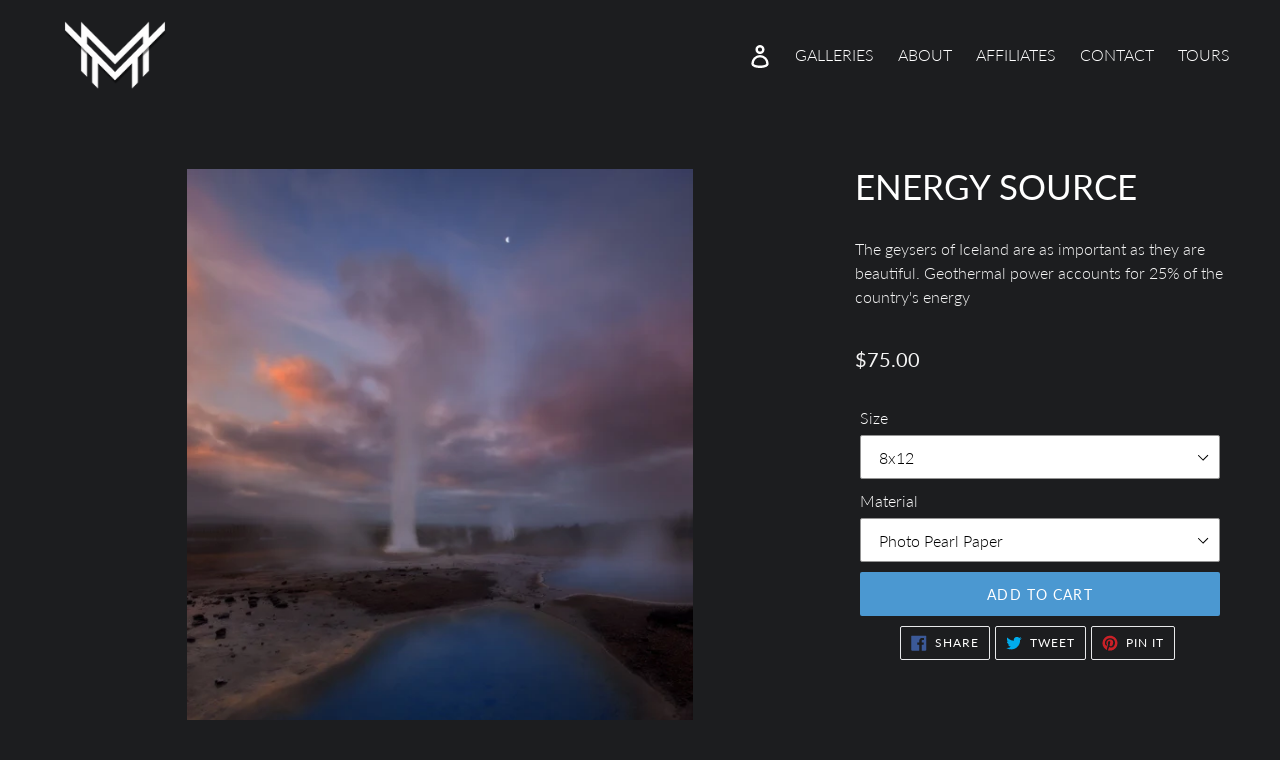

--- FILE ---
content_type: text/html; charset=utf-8
request_url: https://milesmorganphotography.com/products/energy-source
body_size: 18357
content:
<!doctype html>
<html class="no-js" lang="en">
  <head>
    <meta charset="utf-8">
    <meta http-equiv="X-UA-Compatible" content="IE=edge,chrome=1">
    <meta name="viewport" content="width=device-width,initial-scale=1">
    <meta name="theme-color" content="#4b98d1">
    <link rel="canonical" href="https://milesmorganphotography.com/products/energy-source"><link
        rel="shortcut icon"
        href="//milesmorganphotography.com/cdn/shop/files/ms-icon-310x310_32x32.png?v=1613757914"
        type="image/png"><title>Energy Source
&ndash; Miles Morgan Photography</title><meta name="description" content="Photograph from Miles Morgan Landscape Photography."><!-- /snippets/social-meta-tags.liquid -->




<meta property="og:site_name" content="Miles Morgan Photography">
<meta property="og:url" content="https://milesmorganphotography.com/products/energy-source">
<meta property="og:title" content="Energy Source">
<meta property="og:type" content="product">
<meta property="og:description" content="Photograph from Miles Morgan Landscape Photography.">

  <meta property="og:price:amount" content="75.00">
  <meta property="og:price:currency" content="USD">

<meta property="og:image" content="http://milesmorganphotography.com/cdn/shop/products/IcelandGeyserCody_1200x1200.jpg?v=1573592023">
<meta property="og:image:secure_url" content="https://milesmorganphotography.com/cdn/shop/products/IcelandGeyserCody_1200x1200.jpg?v=1573592023">


<meta name="twitter:card" content="summary_large_image">
<meta name="twitter:title" content="Energy Source">
<meta name="twitter:description" content="Photograph from Miles Morgan Landscape Photography.">


    <link href="//milesmorganphotography.com/cdn/shop/t/29/assets/theme.scss.css?v=115360228526935566471690852159" rel="stylesheet" type="text/css" media="all" />
    <link href="//milesmorganphotography.com/cdn/shop/t/29/assets/main.css?v=179305778691584335471690782064" rel="stylesheet" type="text/css" media="all" />

    <script>
      var theme = {
        page_type: 'product',
        breakpoints: {
          medium: 750,
          large: 990,
          widescreen: 1400
        },
        strings: {
          addToCart: "Add to cart",
          soldOut: "Sold out",
          unavailable: "Unavailable",
          regularPrice: "Regular price",
          salePrice: "Sale price",
          sale: "Sale",
          showMore: "Show More",
          showLess: "Show Less",
          addressError: "Error looking up that address",
          addressNoResults: "No results for that address",
          addressQueryLimit: "You have exceeded the Google API usage limit. Consider upgrading to a \u003ca href=\"https:\/\/developers.google.com\/maps\/premium\/usage-limits\"\u003ePremium Plan\u003c\/a\u003e.",
          authError: "There was a problem authenticating your Google Maps account.",
          newWindow: "Opens in a new window.",
          external: "Opens external website.",
          newWindowExternal: "Opens external website in a new window.",
          removeLabel: "Remove [product]",
          update: "Update",
          quantity: "Quantity",
          discountedTotal: "Discounted total",
          regularTotal: "Regular total",
          priceColumn: "See Price column for discount details.",
          quantityMinimumMessage: "Quantity must be 1 or more",
          cartError: "There was an error while updating your cart. Please try again.",
          removedItemMessage: "Removed \u003cspan class=\"cart__removed-product-details\"\u003e([quantity]) [link]\u003c\/span\u003e from your cart.",
          unitPrice: "Unit price",
          unitPriceSeparator: "per",
          oneCartCount: "1 item",
          otherCartCount: "[count] items",
          quantityLabel: "Quantity: [count]"
        },
        moneyFormat: "${{amount}}",
        moneyFormatWithCurrency: "${{amount}} USD"
      }

      document.documentElement.className = document.documentElement.className.replace('no-js', 'js');
    </script><script src="//milesmorganphotography.com/cdn/shop/t/29/assets/lazysizes.js?v=94224023136283657951688575043" async="async"></script>
    <script src="//milesmorganphotography.com/cdn/shop/t/29/assets/vendor.js?v=49531241339451192101688575043" defer="defer"></script>
    <script src="//milesmorganphotography.com/cdn/shop/t/29/assets/TimelineLite.min.js?v=103486166490969772021688575043" defer="defer"></script>
    <script src="//milesmorganphotography.com/cdn/shop/t/29/assets/justifiedGallery.js?v=137850067337062470821688575043" defer="defer"></script><script src="//milesmorganphotography.com/cdn/shop/t/29/assets/main.bundle.js?v=43315799827814235711690782068" defer="defer"></script>
    <script src="//milesmorganphotography.com/cdn/shop/t/29/assets/theme.js?v=86404100357365983961688575043" defer="defer"></script>

    <script>window.performance && window.performance.mark && window.performance.mark('shopify.content_for_header.start');</script><meta id="shopify-digital-wallet" name="shopify-digital-wallet" content="/24602017873/digital_wallets/dialog">
<meta name="shopify-checkout-api-token" content="b257e9bc6f0d2175930757a1f46533e7">
<meta id="in-context-paypal-metadata" data-shop-id="24602017873" data-venmo-supported="false" data-environment="production" data-locale="en_US" data-paypal-v4="true" data-currency="USD">
<link rel="alternate" type="application/json+oembed" href="https://milesmorganphotography.com/products/energy-source.oembed">
<script async="async" src="/checkouts/internal/preloads.js?locale=en-US"></script>
<link rel="preconnect" href="https://shop.app" crossorigin="anonymous">
<script async="async" src="https://shop.app/checkouts/internal/preloads.js?locale=en-US&shop_id=24602017873" crossorigin="anonymous"></script>
<script id="apple-pay-shop-capabilities" type="application/json">{"shopId":24602017873,"countryCode":"US","currencyCode":"USD","merchantCapabilities":["supports3DS"],"merchantId":"gid:\/\/shopify\/Shop\/24602017873","merchantName":"Miles Morgan Photography","requiredBillingContactFields":["postalAddress","email"],"requiredShippingContactFields":["postalAddress","email"],"shippingType":"shipping","supportedNetworks":["visa","masterCard","amex","discover","elo","jcb"],"total":{"type":"pending","label":"Miles Morgan Photography","amount":"1.00"},"shopifyPaymentsEnabled":true,"supportsSubscriptions":true}</script>
<script id="shopify-features" type="application/json">{"accessToken":"b257e9bc6f0d2175930757a1f46533e7","betas":["rich-media-storefront-analytics"],"domain":"milesmorganphotography.com","predictiveSearch":true,"shopId":24602017873,"locale":"en"}</script>
<script>var Shopify = Shopify || {};
Shopify.shop = "miles-morgan-photography.myshopify.com";
Shopify.locale = "en";
Shopify.currency = {"active":"USD","rate":"1.0"};
Shopify.country = "US";
Shopify.theme = {"name":"2.2 Restore home page  (8\/7 launch)","id":124400861265,"schema_name":"Sharp Galleries","schema_version":"0.0.4","theme_store_id":796,"role":"main"};
Shopify.theme.handle = "null";
Shopify.theme.style = {"id":null,"handle":null};
Shopify.cdnHost = "milesmorganphotography.com/cdn";
Shopify.routes = Shopify.routes || {};
Shopify.routes.root = "/";</script>
<script type="module">!function(o){(o.Shopify=o.Shopify||{}).modules=!0}(window);</script>
<script>!function(o){function n(){var o=[];function n(){o.push(Array.prototype.slice.apply(arguments))}return n.q=o,n}var t=o.Shopify=o.Shopify||{};t.loadFeatures=n(),t.autoloadFeatures=n()}(window);</script>
<script>
  window.ShopifyPay = window.ShopifyPay || {};
  window.ShopifyPay.apiHost = "shop.app\/pay";
  window.ShopifyPay.redirectState = null;
</script>
<script id="shop-js-analytics" type="application/json">{"pageType":"product"}</script>
<script defer="defer" async type="module" src="//milesmorganphotography.com/cdn/shopifycloud/shop-js/modules/v2/client.init-shop-cart-sync_IZsNAliE.en.esm.js"></script>
<script defer="defer" async type="module" src="//milesmorganphotography.com/cdn/shopifycloud/shop-js/modules/v2/chunk.common_0OUaOowp.esm.js"></script>
<script type="module">
  await import("//milesmorganphotography.com/cdn/shopifycloud/shop-js/modules/v2/client.init-shop-cart-sync_IZsNAliE.en.esm.js");
await import("//milesmorganphotography.com/cdn/shopifycloud/shop-js/modules/v2/chunk.common_0OUaOowp.esm.js");

  window.Shopify.SignInWithShop?.initShopCartSync?.({"fedCMEnabled":true,"windoidEnabled":true});

</script>
<script>
  window.Shopify = window.Shopify || {};
  if (!window.Shopify.featureAssets) window.Shopify.featureAssets = {};
  window.Shopify.featureAssets['shop-js'] = {"shop-cart-sync":["modules/v2/client.shop-cart-sync_DLOhI_0X.en.esm.js","modules/v2/chunk.common_0OUaOowp.esm.js"],"init-fed-cm":["modules/v2/client.init-fed-cm_C6YtU0w6.en.esm.js","modules/v2/chunk.common_0OUaOowp.esm.js"],"shop-button":["modules/v2/client.shop-button_BCMx7GTG.en.esm.js","modules/v2/chunk.common_0OUaOowp.esm.js"],"shop-cash-offers":["modules/v2/client.shop-cash-offers_BT26qb5j.en.esm.js","modules/v2/chunk.common_0OUaOowp.esm.js","modules/v2/chunk.modal_CGo_dVj3.esm.js"],"init-windoid":["modules/v2/client.init-windoid_B9PkRMql.en.esm.js","modules/v2/chunk.common_0OUaOowp.esm.js"],"init-shop-email-lookup-coordinator":["modules/v2/client.init-shop-email-lookup-coordinator_DZkqjsbU.en.esm.js","modules/v2/chunk.common_0OUaOowp.esm.js"],"shop-toast-manager":["modules/v2/client.shop-toast-manager_Di2EnuM7.en.esm.js","modules/v2/chunk.common_0OUaOowp.esm.js"],"shop-login-button":["modules/v2/client.shop-login-button_BtqW_SIO.en.esm.js","modules/v2/chunk.common_0OUaOowp.esm.js","modules/v2/chunk.modal_CGo_dVj3.esm.js"],"avatar":["modules/v2/client.avatar_BTnouDA3.en.esm.js"],"pay-button":["modules/v2/client.pay-button_CWa-C9R1.en.esm.js","modules/v2/chunk.common_0OUaOowp.esm.js"],"init-shop-cart-sync":["modules/v2/client.init-shop-cart-sync_IZsNAliE.en.esm.js","modules/v2/chunk.common_0OUaOowp.esm.js"],"init-customer-accounts":["modules/v2/client.init-customer-accounts_DenGwJTU.en.esm.js","modules/v2/client.shop-login-button_BtqW_SIO.en.esm.js","modules/v2/chunk.common_0OUaOowp.esm.js","modules/v2/chunk.modal_CGo_dVj3.esm.js"],"init-shop-for-new-customer-accounts":["modules/v2/client.init-shop-for-new-customer-accounts_JdHXxpS9.en.esm.js","modules/v2/client.shop-login-button_BtqW_SIO.en.esm.js","modules/v2/chunk.common_0OUaOowp.esm.js","modules/v2/chunk.modal_CGo_dVj3.esm.js"],"init-customer-accounts-sign-up":["modules/v2/client.init-customer-accounts-sign-up_D6__K_p8.en.esm.js","modules/v2/client.shop-login-button_BtqW_SIO.en.esm.js","modules/v2/chunk.common_0OUaOowp.esm.js","modules/v2/chunk.modal_CGo_dVj3.esm.js"],"checkout-modal":["modules/v2/client.checkout-modal_C_ZQDY6s.en.esm.js","modules/v2/chunk.common_0OUaOowp.esm.js","modules/v2/chunk.modal_CGo_dVj3.esm.js"],"shop-follow-button":["modules/v2/client.shop-follow-button_XetIsj8l.en.esm.js","modules/v2/chunk.common_0OUaOowp.esm.js","modules/v2/chunk.modal_CGo_dVj3.esm.js"],"lead-capture":["modules/v2/client.lead-capture_DvA72MRN.en.esm.js","modules/v2/chunk.common_0OUaOowp.esm.js","modules/v2/chunk.modal_CGo_dVj3.esm.js"],"shop-login":["modules/v2/client.shop-login_ClXNxyh6.en.esm.js","modules/v2/chunk.common_0OUaOowp.esm.js","modules/v2/chunk.modal_CGo_dVj3.esm.js"],"payment-terms":["modules/v2/client.payment-terms_CNlwjfZz.en.esm.js","modules/v2/chunk.common_0OUaOowp.esm.js","modules/v2/chunk.modal_CGo_dVj3.esm.js"]};
</script>
<script id="__st">var __st={"a":24602017873,"offset":-18000,"reqid":"0541910d-02b6-4d56-88b8-a5b72288497b-1768429756","pageurl":"milesmorganphotography.com\/products\/energy-source","u":"86da67120676","p":"product","rtyp":"product","rid":4369222893649};</script>
<script>window.ShopifyPaypalV4VisibilityTracking = true;</script>
<script id="captcha-bootstrap">!function(){'use strict';const t='contact',e='account',n='new_comment',o=[[t,t],['blogs',n],['comments',n],[t,'customer']],c=[[e,'customer_login'],[e,'guest_login'],[e,'recover_customer_password'],[e,'create_customer']],r=t=>t.map((([t,e])=>`form[action*='/${t}']:not([data-nocaptcha='true']) input[name='form_type'][value='${e}']`)).join(','),a=t=>()=>t?[...document.querySelectorAll(t)].map((t=>t.form)):[];function s(){const t=[...o],e=r(t);return a(e)}const i='password',u='form_key',d=['recaptcha-v3-token','g-recaptcha-response','h-captcha-response',i],f=()=>{try{return window.sessionStorage}catch{return}},m='__shopify_v',_=t=>t.elements[u];function p(t,e,n=!1){try{const o=window.sessionStorage,c=JSON.parse(o.getItem(e)),{data:r}=function(t){const{data:e,action:n}=t;return t[m]||n?{data:e,action:n}:{data:t,action:n}}(c);for(const[e,n]of Object.entries(r))t.elements[e]&&(t.elements[e].value=n);n&&o.removeItem(e)}catch(o){console.error('form repopulation failed',{error:o})}}const l='form_type',E='cptcha';function T(t){t.dataset[E]=!0}const w=window,h=w.document,L='Shopify',v='ce_forms',y='captcha';let A=!1;((t,e)=>{const n=(g='f06e6c50-85a8-45c8-87d0-21a2b65856fe',I='https://cdn.shopify.com/shopifycloud/storefront-forms-hcaptcha/ce_storefront_forms_captcha_hcaptcha.v1.5.2.iife.js',D={infoText:'Protected by hCaptcha',privacyText:'Privacy',termsText:'Terms'},(t,e,n)=>{const o=w[L][v],c=o.bindForm;if(c)return c(t,g,e,D).then(n);var r;o.q.push([[t,g,e,D],n]),r=I,A||(h.body.append(Object.assign(h.createElement('script'),{id:'captcha-provider',async:!0,src:r})),A=!0)});var g,I,D;w[L]=w[L]||{},w[L][v]=w[L][v]||{},w[L][v].q=[],w[L][y]=w[L][y]||{},w[L][y].protect=function(t,e){n(t,void 0,e),T(t)},Object.freeze(w[L][y]),function(t,e,n,w,h,L){const[v,y,A,g]=function(t,e,n){const i=e?o:[],u=t?c:[],d=[...i,...u],f=r(d),m=r(i),_=r(d.filter((([t,e])=>n.includes(e))));return[a(f),a(m),a(_),s()]}(w,h,L),I=t=>{const e=t.target;return e instanceof HTMLFormElement?e:e&&e.form},D=t=>v().includes(t);t.addEventListener('submit',(t=>{const e=I(t);if(!e)return;const n=D(e)&&!e.dataset.hcaptchaBound&&!e.dataset.recaptchaBound,o=_(e),c=g().includes(e)&&(!o||!o.value);(n||c)&&t.preventDefault(),c&&!n&&(function(t){try{if(!f())return;!function(t){const e=f();if(!e)return;const n=_(t);if(!n)return;const o=n.value;o&&e.removeItem(o)}(t);const e=Array.from(Array(32),(()=>Math.random().toString(36)[2])).join('');!function(t,e){_(t)||t.append(Object.assign(document.createElement('input'),{type:'hidden',name:u})),t.elements[u].value=e}(t,e),function(t,e){const n=f();if(!n)return;const o=[...t.querySelectorAll(`input[type='${i}']`)].map((({name:t})=>t)),c=[...d,...o],r={};for(const[a,s]of new FormData(t).entries())c.includes(a)||(r[a]=s);n.setItem(e,JSON.stringify({[m]:1,action:t.action,data:r}))}(t,e)}catch(e){console.error('failed to persist form',e)}}(e),e.submit())}));const S=(t,e)=>{t&&!t.dataset[E]&&(n(t,e.some((e=>e===t))),T(t))};for(const o of['focusin','change'])t.addEventListener(o,(t=>{const e=I(t);D(e)&&S(e,y())}));const B=e.get('form_key'),M=e.get(l),P=B&&M;t.addEventListener('DOMContentLoaded',(()=>{const t=y();if(P)for(const e of t)e.elements[l].value===M&&p(e,B);[...new Set([...A(),...v().filter((t=>'true'===t.dataset.shopifyCaptcha))])].forEach((e=>S(e,t)))}))}(h,new URLSearchParams(w.location.search),n,t,e,['guest_login'])})(!0,!0)}();</script>
<script integrity="sha256-4kQ18oKyAcykRKYeNunJcIwy7WH5gtpwJnB7kiuLZ1E=" data-source-attribution="shopify.loadfeatures" defer="defer" src="//milesmorganphotography.com/cdn/shopifycloud/storefront/assets/storefront/load_feature-a0a9edcb.js" crossorigin="anonymous"></script>
<script crossorigin="anonymous" defer="defer" src="//milesmorganphotography.com/cdn/shopifycloud/storefront/assets/shopify_pay/storefront-65b4c6d7.js?v=20250812"></script>
<script data-source-attribution="shopify.dynamic_checkout.dynamic.init">var Shopify=Shopify||{};Shopify.PaymentButton=Shopify.PaymentButton||{isStorefrontPortableWallets:!0,init:function(){window.Shopify.PaymentButton.init=function(){};var t=document.createElement("script");t.src="https://milesmorganphotography.com/cdn/shopifycloud/portable-wallets/latest/portable-wallets.en.js",t.type="module",document.head.appendChild(t)}};
</script>
<script data-source-attribution="shopify.dynamic_checkout.buyer_consent">
  function portableWalletsHideBuyerConsent(e){var t=document.getElementById("shopify-buyer-consent"),n=document.getElementById("shopify-subscription-policy-button");t&&n&&(t.classList.add("hidden"),t.setAttribute("aria-hidden","true"),n.removeEventListener("click",e))}function portableWalletsShowBuyerConsent(e){var t=document.getElementById("shopify-buyer-consent"),n=document.getElementById("shopify-subscription-policy-button");t&&n&&(t.classList.remove("hidden"),t.removeAttribute("aria-hidden"),n.addEventListener("click",e))}window.Shopify?.PaymentButton&&(window.Shopify.PaymentButton.hideBuyerConsent=portableWalletsHideBuyerConsent,window.Shopify.PaymentButton.showBuyerConsent=portableWalletsShowBuyerConsent);
</script>
<script data-source-attribution="shopify.dynamic_checkout.cart.bootstrap">document.addEventListener("DOMContentLoaded",(function(){function t(){return document.querySelector("shopify-accelerated-checkout-cart, shopify-accelerated-checkout")}if(t())Shopify.PaymentButton.init();else{new MutationObserver((function(e,n){t()&&(Shopify.PaymentButton.init(),n.disconnect())})).observe(document.body,{childList:!0,subtree:!0})}}));
</script>
<link id="shopify-accelerated-checkout-styles" rel="stylesheet" media="screen" href="https://milesmorganphotography.com/cdn/shopifycloud/portable-wallets/latest/accelerated-checkout-backwards-compat.css" crossorigin="anonymous">
<style id="shopify-accelerated-checkout-cart">
        #shopify-buyer-consent {
  margin-top: 1em;
  display: inline-block;
  width: 100%;
}

#shopify-buyer-consent.hidden {
  display: none;
}

#shopify-subscription-policy-button {
  background: none;
  border: none;
  padding: 0;
  text-decoration: underline;
  font-size: inherit;
  cursor: pointer;
}

#shopify-subscription-policy-button::before {
  box-shadow: none;
}

      </style>

<script>window.performance && window.performance.mark && window.performance.mark('shopify.content_for_header.end');</script>
  <link href="https://monorail-edge.shopifysvc.com" rel="dns-prefetch">
<script>(function(){if ("sendBeacon" in navigator && "performance" in window) {try {var session_token_from_headers = performance.getEntriesByType('navigation')[0].serverTiming.find(x => x.name == '_s').description;} catch {var session_token_from_headers = undefined;}var session_cookie_matches = document.cookie.match(/_shopify_s=([^;]*)/);var session_token_from_cookie = session_cookie_matches && session_cookie_matches.length === 2 ? session_cookie_matches[1] : "";var session_token = session_token_from_headers || session_token_from_cookie || "";function handle_abandonment_event(e) {var entries = performance.getEntries().filter(function(entry) {return /monorail-edge.shopifysvc.com/.test(entry.name);});if (!window.abandonment_tracked && entries.length === 0) {window.abandonment_tracked = true;var currentMs = Date.now();var navigation_start = performance.timing.navigationStart;var payload = {shop_id: 24602017873,url: window.location.href,navigation_start,duration: currentMs - navigation_start,session_token,page_type: "product"};window.navigator.sendBeacon("https://monorail-edge.shopifysvc.com/v1/produce", JSON.stringify({schema_id: "online_store_buyer_site_abandonment/1.1",payload: payload,metadata: {event_created_at_ms: currentMs,event_sent_at_ms: currentMs}}));}}window.addEventListener('pagehide', handle_abandonment_event);}}());</script>
<script id="web-pixels-manager-setup">(function e(e,d,r,n,o){if(void 0===o&&(o={}),!Boolean(null===(a=null===(i=window.Shopify)||void 0===i?void 0:i.analytics)||void 0===a?void 0:a.replayQueue)){var i,a;window.Shopify=window.Shopify||{};var t=window.Shopify;t.analytics=t.analytics||{};var s=t.analytics;s.replayQueue=[],s.publish=function(e,d,r){return s.replayQueue.push([e,d,r]),!0};try{self.performance.mark("wpm:start")}catch(e){}var l=function(){var e={modern:/Edge?\/(1{2}[4-9]|1[2-9]\d|[2-9]\d{2}|\d{4,})\.\d+(\.\d+|)|Firefox\/(1{2}[4-9]|1[2-9]\d|[2-9]\d{2}|\d{4,})\.\d+(\.\d+|)|Chrom(ium|e)\/(9{2}|\d{3,})\.\d+(\.\d+|)|(Maci|X1{2}).+ Version\/(15\.\d+|(1[6-9]|[2-9]\d|\d{3,})\.\d+)([,.]\d+|)( \(\w+\)|)( Mobile\/\w+|) Safari\/|Chrome.+OPR\/(9{2}|\d{3,})\.\d+\.\d+|(CPU[ +]OS|iPhone[ +]OS|CPU[ +]iPhone|CPU IPhone OS|CPU iPad OS)[ +]+(15[._]\d+|(1[6-9]|[2-9]\d|\d{3,})[._]\d+)([._]\d+|)|Android:?[ /-](13[3-9]|1[4-9]\d|[2-9]\d{2}|\d{4,})(\.\d+|)(\.\d+|)|Android.+Firefox\/(13[5-9]|1[4-9]\d|[2-9]\d{2}|\d{4,})\.\d+(\.\d+|)|Android.+Chrom(ium|e)\/(13[3-9]|1[4-9]\d|[2-9]\d{2}|\d{4,})\.\d+(\.\d+|)|SamsungBrowser\/([2-9]\d|\d{3,})\.\d+/,legacy:/Edge?\/(1[6-9]|[2-9]\d|\d{3,})\.\d+(\.\d+|)|Firefox\/(5[4-9]|[6-9]\d|\d{3,})\.\d+(\.\d+|)|Chrom(ium|e)\/(5[1-9]|[6-9]\d|\d{3,})\.\d+(\.\d+|)([\d.]+$|.*Safari\/(?![\d.]+ Edge\/[\d.]+$))|(Maci|X1{2}).+ Version\/(10\.\d+|(1[1-9]|[2-9]\d|\d{3,})\.\d+)([,.]\d+|)( \(\w+\)|)( Mobile\/\w+|) Safari\/|Chrome.+OPR\/(3[89]|[4-9]\d|\d{3,})\.\d+\.\d+|(CPU[ +]OS|iPhone[ +]OS|CPU[ +]iPhone|CPU IPhone OS|CPU iPad OS)[ +]+(10[._]\d+|(1[1-9]|[2-9]\d|\d{3,})[._]\d+)([._]\d+|)|Android:?[ /-](13[3-9]|1[4-9]\d|[2-9]\d{2}|\d{4,})(\.\d+|)(\.\d+|)|Mobile Safari.+OPR\/([89]\d|\d{3,})\.\d+\.\d+|Android.+Firefox\/(13[5-9]|1[4-9]\d|[2-9]\d{2}|\d{4,})\.\d+(\.\d+|)|Android.+Chrom(ium|e)\/(13[3-9]|1[4-9]\d|[2-9]\d{2}|\d{4,})\.\d+(\.\d+|)|Android.+(UC? ?Browser|UCWEB|U3)[ /]?(15\.([5-9]|\d{2,})|(1[6-9]|[2-9]\d|\d{3,})\.\d+)\.\d+|SamsungBrowser\/(5\.\d+|([6-9]|\d{2,})\.\d+)|Android.+MQ{2}Browser\/(14(\.(9|\d{2,})|)|(1[5-9]|[2-9]\d|\d{3,})(\.\d+|))(\.\d+|)|K[Aa][Ii]OS\/(3\.\d+|([4-9]|\d{2,})\.\d+)(\.\d+|)/},d=e.modern,r=e.legacy,n=navigator.userAgent;return n.match(d)?"modern":n.match(r)?"legacy":"unknown"}(),u="modern"===l?"modern":"legacy",c=(null!=n?n:{modern:"",legacy:""})[u],f=function(e){return[e.baseUrl,"/wpm","/b",e.hashVersion,"modern"===e.buildTarget?"m":"l",".js"].join("")}({baseUrl:d,hashVersion:r,buildTarget:u}),m=function(e){var d=e.version,r=e.bundleTarget,n=e.surface,o=e.pageUrl,i=e.monorailEndpoint;return{emit:function(e){var a=e.status,t=e.errorMsg,s=(new Date).getTime(),l=JSON.stringify({metadata:{event_sent_at_ms:s},events:[{schema_id:"web_pixels_manager_load/3.1",payload:{version:d,bundle_target:r,page_url:o,status:a,surface:n,error_msg:t},metadata:{event_created_at_ms:s}}]});if(!i)return console&&console.warn&&console.warn("[Web Pixels Manager] No Monorail endpoint provided, skipping logging."),!1;try{return self.navigator.sendBeacon.bind(self.navigator)(i,l)}catch(e){}var u=new XMLHttpRequest;try{return u.open("POST",i,!0),u.setRequestHeader("Content-Type","text/plain"),u.send(l),!0}catch(e){return console&&console.warn&&console.warn("[Web Pixels Manager] Got an unhandled error while logging to Monorail."),!1}}}}({version:r,bundleTarget:l,surface:e.surface,pageUrl:self.location.href,monorailEndpoint:e.monorailEndpoint});try{o.browserTarget=l,function(e){var d=e.src,r=e.async,n=void 0===r||r,o=e.onload,i=e.onerror,a=e.sri,t=e.scriptDataAttributes,s=void 0===t?{}:t,l=document.createElement("script"),u=document.querySelector("head"),c=document.querySelector("body");if(l.async=n,l.src=d,a&&(l.integrity=a,l.crossOrigin="anonymous"),s)for(var f in s)if(Object.prototype.hasOwnProperty.call(s,f))try{l.dataset[f]=s[f]}catch(e){}if(o&&l.addEventListener("load",o),i&&l.addEventListener("error",i),u)u.appendChild(l);else{if(!c)throw new Error("Did not find a head or body element to append the script");c.appendChild(l)}}({src:f,async:!0,onload:function(){if(!function(){var e,d;return Boolean(null===(d=null===(e=window.Shopify)||void 0===e?void 0:e.analytics)||void 0===d?void 0:d.initialized)}()){var d=window.webPixelsManager.init(e)||void 0;if(d){var r=window.Shopify.analytics;r.replayQueue.forEach((function(e){var r=e[0],n=e[1],o=e[2];d.publishCustomEvent(r,n,o)})),r.replayQueue=[],r.publish=d.publishCustomEvent,r.visitor=d.visitor,r.initialized=!0}}},onerror:function(){return m.emit({status:"failed",errorMsg:"".concat(f," has failed to load")})},sri:function(e){var d=/^sha384-[A-Za-z0-9+/=]+$/;return"string"==typeof e&&d.test(e)}(c)?c:"",scriptDataAttributes:o}),m.emit({status:"loading"})}catch(e){m.emit({status:"failed",errorMsg:(null==e?void 0:e.message)||"Unknown error"})}}})({shopId: 24602017873,storefrontBaseUrl: "https://milesmorganphotography.com",extensionsBaseUrl: "https://extensions.shopifycdn.com/cdn/shopifycloud/web-pixels-manager",monorailEndpoint: "https://monorail-edge.shopifysvc.com/unstable/produce_batch",surface: "storefront-renderer",enabledBetaFlags: ["2dca8a86","a0d5f9d2"],webPixelsConfigList: [{"id":"shopify-app-pixel","configuration":"{}","eventPayloadVersion":"v1","runtimeContext":"STRICT","scriptVersion":"0450","apiClientId":"shopify-pixel","type":"APP","privacyPurposes":["ANALYTICS","MARKETING"]},{"id":"shopify-custom-pixel","eventPayloadVersion":"v1","runtimeContext":"LAX","scriptVersion":"0450","apiClientId":"shopify-pixel","type":"CUSTOM","privacyPurposes":["ANALYTICS","MARKETING"]}],isMerchantRequest: false,initData: {"shop":{"name":"Miles Morgan Photography","paymentSettings":{"currencyCode":"USD"},"myshopifyDomain":"miles-morgan-photography.myshopify.com","countryCode":"US","storefrontUrl":"https:\/\/milesmorganphotography.com"},"customer":null,"cart":null,"checkout":null,"productVariants":[{"price":{"amount":75.0,"currencyCode":"USD"},"product":{"title":"Energy Source","vendor":"Miles Morgan Photography","id":"4369222893649","untranslatedTitle":"Energy Source","url":"\/products\/energy-source","type":"print"},"id":"31238227034193","image":{"src":"\/\/milesmorganphotography.com\/cdn\/shop\/products\/IcelandGeyserCody.jpg?v=1573592023"},"sku":null,"title":"8x12 \/ Photo Pearl Paper","untranslatedTitle":"8x12 \/ Photo Pearl Paper"},{"price":{"amount":150.0,"currencyCode":"USD"},"product":{"title":"Energy Source","vendor":"Miles Morgan Photography","id":"4369222893649","untranslatedTitle":"Energy Source","url":"\/products\/energy-source","type":"print"},"id":"31238227066961","image":{"src":"\/\/milesmorganphotography.com\/cdn\/shop\/products\/IcelandGeyserCody.jpg?v=1573592023"},"sku":null,"title":"8x12 \/ Framed Triple Matte","untranslatedTitle":"8x12 \/ Framed Triple Matte"},{"price":{"amount":125.0,"currencyCode":"USD"},"product":{"title":"Energy Source","vendor":"Miles Morgan Photography","id":"4369222893649","untranslatedTitle":"Energy Source","url":"\/products\/energy-source","type":"print"},"id":"31238227099729","image":{"src":"\/\/milesmorganphotography.com\/cdn\/shop\/products\/IcelandGeyserCody.jpg?v=1573592023"},"sku":null,"title":"8x12 \/ Metal","untranslatedTitle":"8x12 \/ Metal"},{"price":{"amount":95.0,"currencyCode":"USD"},"product":{"title":"Energy Source","vendor":"Miles Morgan Photography","id":"4369222893649","untranslatedTitle":"Energy Source","url":"\/products\/energy-source","type":"print"},"id":"31238227132497","image":{"src":"\/\/milesmorganphotography.com\/cdn\/shop\/products\/IcelandGeyserCody.jpg?v=1573592023"},"sku":null,"title":"12x18 \/ Photo Pearl Paper","untranslatedTitle":"12x18 \/ Photo Pearl Paper"},{"price":{"amount":195.0,"currencyCode":"USD"},"product":{"title":"Energy Source","vendor":"Miles Morgan Photography","id":"4369222893649","untranslatedTitle":"Energy Source","url":"\/products\/energy-source","type":"print"},"id":"31238227165265","image":{"src":"\/\/milesmorganphotography.com\/cdn\/shop\/products\/IcelandGeyserCody.jpg?v=1573592023"},"sku":null,"title":"12x18 \/ Framed Triple Matte","untranslatedTitle":"12x18 \/ Framed Triple Matte"},{"price":{"amount":175.0,"currencyCode":"USD"},"product":{"title":"Energy Source","vendor":"Miles Morgan Photography","id":"4369222893649","untranslatedTitle":"Energy Source","url":"\/products\/energy-source","type":"print"},"id":"31238227198033","image":{"src":"\/\/milesmorganphotography.com\/cdn\/shop\/products\/IcelandGeyserCody.jpg?v=1573592023"},"sku":null,"title":"12x18 \/ Metal","untranslatedTitle":"12x18 \/ Metal"},{"price":{"amount":145.0,"currencyCode":"USD"},"product":{"title":"Energy Source","vendor":"Miles Morgan Photography","id":"4369222893649","untranslatedTitle":"Energy Source","url":"\/products\/energy-source","type":"print"},"id":"31238227230801","image":{"src":"\/\/milesmorganphotography.com\/cdn\/shop\/products\/IcelandGeyserCody.jpg?v=1573592023"},"sku":null,"title":"16x24 \/ Photo Pearl Paper","untranslatedTitle":"16x24 \/ Photo Pearl Paper"},{"price":{"amount":275.0,"currencyCode":"USD"},"product":{"title":"Energy Source","vendor":"Miles Morgan Photography","id":"4369222893649","untranslatedTitle":"Energy Source","url":"\/products\/energy-source","type":"print"},"id":"31238227263569","image":{"src":"\/\/milesmorganphotography.com\/cdn\/shop\/products\/IcelandGeyserCody.jpg?v=1573592023"},"sku":null,"title":"16x24 \/ Framed Triple Matte","untranslatedTitle":"16x24 \/ Framed Triple Matte"},{"price":{"amount":225.0,"currencyCode":"USD"},"product":{"title":"Energy Source","vendor":"Miles Morgan Photography","id":"4369222893649","untranslatedTitle":"Energy Source","url":"\/products\/energy-source","type":"print"},"id":"31238227296337","image":{"src":"\/\/milesmorganphotography.com\/cdn\/shop\/products\/IcelandGeyserCody.jpg?v=1573592023"},"sku":null,"title":"16x24 \/ Metal","untranslatedTitle":"16x24 \/ Metal"},{"price":{"amount":250.0,"currencyCode":"USD"},"product":{"title":"Energy Source","vendor":"Miles Morgan Photography","id":"4369222893649","untranslatedTitle":"Energy Source","url":"\/products\/energy-source","type":"print"},"id":"31238227329105","image":{"src":"\/\/milesmorganphotography.com\/cdn\/shop\/products\/IcelandGeyserCody.jpg?v=1573592023"},"sku":null,"title":"20x30 \/ Photo Pearl Paper","untranslatedTitle":"20x30 \/ Photo Pearl Paper"},{"price":{"amount":325.0,"currencyCode":"USD"},"product":{"title":"Energy Source","vendor":"Miles Morgan Photography","id":"4369222893649","untranslatedTitle":"Energy Source","url":"\/products\/energy-source","type":"print"},"id":"31238227361873","image":{"src":"\/\/milesmorganphotography.com\/cdn\/shop\/products\/IcelandGeyserCody.jpg?v=1573592023"},"sku":null,"title":"20x30 \/ Framed Triple Matte","untranslatedTitle":"20x30 \/ Framed Triple Matte"},{"price":{"amount":300.0,"currencyCode":"USD"},"product":{"title":"Energy Source","vendor":"Miles Morgan Photography","id":"4369222893649","untranslatedTitle":"Energy Source","url":"\/products\/energy-source","type":"print"},"id":"31238227394641","image":{"src":"\/\/milesmorganphotography.com\/cdn\/shop\/products\/IcelandGeyserCody.jpg?v=1573592023"},"sku":null,"title":"20x30 \/ Metal","untranslatedTitle":"20x30 \/ Metal"},{"price":{"amount":300.0,"currencyCode":"USD"},"product":{"title":"Energy Source","vendor":"Miles Morgan Photography","id":"4369222893649","untranslatedTitle":"Energy Source","url":"\/products\/energy-source","type":"print"},"id":"31238227427409","image":{"src":"\/\/milesmorganphotography.com\/cdn\/shop\/products\/IcelandGeyserCody.jpg?v=1573592023"},"sku":null,"title":"24x36 \/ Photo Pearl Paper","untranslatedTitle":"24x36 \/ Photo Pearl Paper"},{"price":{"amount":475.0,"currencyCode":"USD"},"product":{"title":"Energy Source","vendor":"Miles Morgan Photography","id":"4369222893649","untranslatedTitle":"Energy Source","url":"\/products\/energy-source","type":"print"},"id":"31238227460177","image":{"src":"\/\/milesmorganphotography.com\/cdn\/shop\/products\/IcelandGeyserCody.jpg?v=1573592023"},"sku":null,"title":"24x36 \/ Framed Triple Matte","untranslatedTitle":"24x36 \/ Framed Triple Matte"},{"price":{"amount":425.0,"currencyCode":"USD"},"product":{"title":"Energy Source","vendor":"Miles Morgan Photography","id":"4369222893649","untranslatedTitle":"Energy Source","url":"\/products\/energy-source","type":"print"},"id":"31238227492945","image":{"src":"\/\/milesmorganphotography.com\/cdn\/shop\/products\/IcelandGeyserCody.jpg?v=1573592023"},"sku":null,"title":"24x36 \/ Metal","untranslatedTitle":"24x36 \/ Metal"},{"price":{"amount":450.0,"currencyCode":"USD"},"product":{"title":"Energy Source","vendor":"Miles Morgan Photography","id":"4369222893649","untranslatedTitle":"Energy Source","url":"\/products\/energy-source","type":"print"},"id":"31238227525713","image":{"src":"\/\/milesmorganphotography.com\/cdn\/shop\/products\/IcelandGeyserCody.jpg?v=1573592023"},"sku":null,"title":"30x45 \/ Photo Pearl Paper","untranslatedTitle":"30x45 \/ Photo Pearl Paper"},{"price":{"amount":700.0,"currencyCode":"USD"},"product":{"title":"Energy Source","vendor":"Miles Morgan Photography","id":"4369222893649","untranslatedTitle":"Energy Source","url":"\/products\/energy-source","type":"print"},"id":"31238227558481","image":{"src":"\/\/milesmorganphotography.com\/cdn\/shop\/products\/IcelandGeyserCody.jpg?v=1573592023"},"sku":null,"title":"30x45 \/ Framed Triple Matte","untranslatedTitle":"30x45 \/ Framed Triple Matte"},{"price":{"amount":625.0,"currencyCode":"USD"},"product":{"title":"Energy Source","vendor":"Miles Morgan Photography","id":"4369222893649","untranslatedTitle":"Energy Source","url":"\/products\/energy-source","type":"print"},"id":"31238227591249","image":{"src":"\/\/milesmorganphotography.com\/cdn\/shop\/products\/IcelandGeyserCody.jpg?v=1573592023"},"sku":null,"title":"30x45 \/ Metal","untranslatedTitle":"30x45 \/ Metal"},{"price":{"amount":300.0,"currencyCode":"USD"},"product":{"title":"Energy Source","vendor":"Miles Morgan Photography","id":"4369222893649","untranslatedTitle":"Energy Source","url":"\/products\/energy-source","type":"print"},"id":"32039567032401","image":{"src":"\/\/milesmorganphotography.com\/cdn\/shop\/products\/IcelandGeyserCody.jpg?v=1573592023"},"sku":null,"title":"Full Resolution \/ License Image","untranslatedTitle":"Full Resolution \/ License Image"}],"purchasingCompany":null},},"https://milesmorganphotography.com/cdn","7cecd0b6w90c54c6cpe92089d5m57a67346",{"modern":"","legacy":""},{"shopId":"24602017873","storefrontBaseUrl":"https:\/\/milesmorganphotography.com","extensionBaseUrl":"https:\/\/extensions.shopifycdn.com\/cdn\/shopifycloud\/web-pixels-manager","surface":"storefront-renderer","enabledBetaFlags":"[\"2dca8a86\", \"a0d5f9d2\"]","isMerchantRequest":"false","hashVersion":"7cecd0b6w90c54c6cpe92089d5m57a67346","publish":"custom","events":"[[\"page_viewed\",{}],[\"product_viewed\",{\"productVariant\":{\"price\":{\"amount\":75.0,\"currencyCode\":\"USD\"},\"product\":{\"title\":\"Energy Source\",\"vendor\":\"Miles Morgan Photography\",\"id\":\"4369222893649\",\"untranslatedTitle\":\"Energy Source\",\"url\":\"\/products\/energy-source\",\"type\":\"print\"},\"id\":\"31238227034193\",\"image\":{\"src\":\"\/\/milesmorganphotography.com\/cdn\/shop\/products\/IcelandGeyserCody.jpg?v=1573592023\"},\"sku\":null,\"title\":\"8x12 \/ Photo Pearl Paper\",\"untranslatedTitle\":\"8x12 \/ Photo Pearl Paper\"}}]]"});</script><script>
  window.ShopifyAnalytics = window.ShopifyAnalytics || {};
  window.ShopifyAnalytics.meta = window.ShopifyAnalytics.meta || {};
  window.ShopifyAnalytics.meta.currency = 'USD';
  var meta = {"product":{"id":4369222893649,"gid":"gid:\/\/shopify\/Product\/4369222893649","vendor":"Miles Morgan Photography","type":"print","handle":"energy-source","variants":[{"id":31238227034193,"price":7500,"name":"Energy Source - 8x12 \/ Photo Pearl Paper","public_title":"8x12 \/ Photo Pearl Paper","sku":null},{"id":31238227066961,"price":15000,"name":"Energy Source - 8x12 \/ Framed Triple Matte","public_title":"8x12 \/ Framed Triple Matte","sku":null},{"id":31238227099729,"price":12500,"name":"Energy Source - 8x12 \/ Metal","public_title":"8x12 \/ Metal","sku":null},{"id":31238227132497,"price":9500,"name":"Energy Source - 12x18 \/ Photo Pearl Paper","public_title":"12x18 \/ Photo Pearl Paper","sku":null},{"id":31238227165265,"price":19500,"name":"Energy Source - 12x18 \/ Framed Triple Matte","public_title":"12x18 \/ Framed Triple Matte","sku":null},{"id":31238227198033,"price":17500,"name":"Energy Source - 12x18 \/ Metal","public_title":"12x18 \/ Metal","sku":null},{"id":31238227230801,"price":14500,"name":"Energy Source - 16x24 \/ Photo Pearl Paper","public_title":"16x24 \/ Photo Pearl Paper","sku":null},{"id":31238227263569,"price":27500,"name":"Energy Source - 16x24 \/ Framed Triple Matte","public_title":"16x24 \/ Framed Triple Matte","sku":null},{"id":31238227296337,"price":22500,"name":"Energy Source - 16x24 \/ Metal","public_title":"16x24 \/ Metal","sku":null},{"id":31238227329105,"price":25000,"name":"Energy Source - 20x30 \/ Photo Pearl Paper","public_title":"20x30 \/ Photo Pearl Paper","sku":null},{"id":31238227361873,"price":32500,"name":"Energy Source - 20x30 \/ Framed Triple Matte","public_title":"20x30 \/ Framed Triple Matte","sku":null},{"id":31238227394641,"price":30000,"name":"Energy Source - 20x30 \/ Metal","public_title":"20x30 \/ Metal","sku":null},{"id":31238227427409,"price":30000,"name":"Energy Source - 24x36 \/ Photo Pearl Paper","public_title":"24x36 \/ Photo Pearl Paper","sku":null},{"id":31238227460177,"price":47500,"name":"Energy Source - 24x36 \/ Framed Triple Matte","public_title":"24x36 \/ Framed Triple Matte","sku":null},{"id":31238227492945,"price":42500,"name":"Energy Source - 24x36 \/ Metal","public_title":"24x36 \/ Metal","sku":null},{"id":31238227525713,"price":45000,"name":"Energy Source - 30x45 \/ Photo Pearl Paper","public_title":"30x45 \/ Photo Pearl Paper","sku":null},{"id":31238227558481,"price":70000,"name":"Energy Source - 30x45 \/ Framed Triple Matte","public_title":"30x45 \/ Framed Triple Matte","sku":null},{"id":31238227591249,"price":62500,"name":"Energy Source - 30x45 \/ Metal","public_title":"30x45 \/ Metal","sku":null},{"id":32039567032401,"price":30000,"name":"Energy Source - Full Resolution \/ License Image","public_title":"Full Resolution \/ License Image","sku":null}],"remote":false},"page":{"pageType":"product","resourceType":"product","resourceId":4369222893649,"requestId":"0541910d-02b6-4d56-88b8-a5b72288497b-1768429756"}};
  for (var attr in meta) {
    window.ShopifyAnalytics.meta[attr] = meta[attr];
  }
</script>
<script class="analytics">
  (function () {
    var customDocumentWrite = function(content) {
      var jquery = null;

      if (window.jQuery) {
        jquery = window.jQuery;
      } else if (window.Checkout && window.Checkout.$) {
        jquery = window.Checkout.$;
      }

      if (jquery) {
        jquery('body').append(content);
      }
    };

    var hasLoggedConversion = function(token) {
      if (token) {
        return document.cookie.indexOf('loggedConversion=' + token) !== -1;
      }
      return false;
    }

    var setCookieIfConversion = function(token) {
      if (token) {
        var twoMonthsFromNow = new Date(Date.now());
        twoMonthsFromNow.setMonth(twoMonthsFromNow.getMonth() + 2);

        document.cookie = 'loggedConversion=' + token + '; expires=' + twoMonthsFromNow;
      }
    }

    var trekkie = window.ShopifyAnalytics.lib = window.trekkie = window.trekkie || [];
    if (trekkie.integrations) {
      return;
    }
    trekkie.methods = [
      'identify',
      'page',
      'ready',
      'track',
      'trackForm',
      'trackLink'
    ];
    trekkie.factory = function(method) {
      return function() {
        var args = Array.prototype.slice.call(arguments);
        args.unshift(method);
        trekkie.push(args);
        return trekkie;
      };
    };
    for (var i = 0; i < trekkie.methods.length; i++) {
      var key = trekkie.methods[i];
      trekkie[key] = trekkie.factory(key);
    }
    trekkie.load = function(config) {
      trekkie.config = config || {};
      trekkie.config.initialDocumentCookie = document.cookie;
      var first = document.getElementsByTagName('script')[0];
      var script = document.createElement('script');
      script.type = 'text/javascript';
      script.onerror = function(e) {
        var scriptFallback = document.createElement('script');
        scriptFallback.type = 'text/javascript';
        scriptFallback.onerror = function(error) {
                var Monorail = {
      produce: function produce(monorailDomain, schemaId, payload) {
        var currentMs = new Date().getTime();
        var event = {
          schema_id: schemaId,
          payload: payload,
          metadata: {
            event_created_at_ms: currentMs,
            event_sent_at_ms: currentMs
          }
        };
        return Monorail.sendRequest("https://" + monorailDomain + "/v1/produce", JSON.stringify(event));
      },
      sendRequest: function sendRequest(endpointUrl, payload) {
        // Try the sendBeacon API
        if (window && window.navigator && typeof window.navigator.sendBeacon === 'function' && typeof window.Blob === 'function' && !Monorail.isIos12()) {
          var blobData = new window.Blob([payload], {
            type: 'text/plain'
          });

          if (window.navigator.sendBeacon(endpointUrl, blobData)) {
            return true;
          } // sendBeacon was not successful

        } // XHR beacon

        var xhr = new XMLHttpRequest();

        try {
          xhr.open('POST', endpointUrl);
          xhr.setRequestHeader('Content-Type', 'text/plain');
          xhr.send(payload);
        } catch (e) {
          console.log(e);
        }

        return false;
      },
      isIos12: function isIos12() {
        return window.navigator.userAgent.lastIndexOf('iPhone; CPU iPhone OS 12_') !== -1 || window.navigator.userAgent.lastIndexOf('iPad; CPU OS 12_') !== -1;
      }
    };
    Monorail.produce('monorail-edge.shopifysvc.com',
      'trekkie_storefront_load_errors/1.1',
      {shop_id: 24602017873,
      theme_id: 124400861265,
      app_name: "storefront",
      context_url: window.location.href,
      source_url: "//milesmorganphotography.com/cdn/s/trekkie.storefront.55c6279c31a6628627b2ba1c5ff367020da294e2.min.js"});

        };
        scriptFallback.async = true;
        scriptFallback.src = '//milesmorganphotography.com/cdn/s/trekkie.storefront.55c6279c31a6628627b2ba1c5ff367020da294e2.min.js';
        first.parentNode.insertBefore(scriptFallback, first);
      };
      script.async = true;
      script.src = '//milesmorganphotography.com/cdn/s/trekkie.storefront.55c6279c31a6628627b2ba1c5ff367020da294e2.min.js';
      first.parentNode.insertBefore(script, first);
    };
    trekkie.load(
      {"Trekkie":{"appName":"storefront","development":false,"defaultAttributes":{"shopId":24602017873,"isMerchantRequest":null,"themeId":124400861265,"themeCityHash":"17865175632162636610","contentLanguage":"en","currency":"USD","eventMetadataId":"53ff532c-be2b-41c8-b48f-5e8b23c12795"},"isServerSideCookieWritingEnabled":true,"monorailRegion":"shop_domain","enabledBetaFlags":["65f19447"]},"Session Attribution":{},"S2S":{"facebookCapiEnabled":false,"source":"trekkie-storefront-renderer","apiClientId":580111}}
    );

    var loaded = false;
    trekkie.ready(function() {
      if (loaded) return;
      loaded = true;

      window.ShopifyAnalytics.lib = window.trekkie;

      var originalDocumentWrite = document.write;
      document.write = customDocumentWrite;
      try { window.ShopifyAnalytics.merchantGoogleAnalytics.call(this); } catch(error) {};
      document.write = originalDocumentWrite;

      window.ShopifyAnalytics.lib.page(null,{"pageType":"product","resourceType":"product","resourceId":4369222893649,"requestId":"0541910d-02b6-4d56-88b8-a5b72288497b-1768429756","shopifyEmitted":true});

      var match = window.location.pathname.match(/checkouts\/(.+)\/(thank_you|post_purchase)/)
      var token = match? match[1]: undefined;
      if (!hasLoggedConversion(token)) {
        setCookieIfConversion(token);
        window.ShopifyAnalytics.lib.track("Viewed Product",{"currency":"USD","variantId":31238227034193,"productId":4369222893649,"productGid":"gid:\/\/shopify\/Product\/4369222893649","name":"Energy Source - 8x12 \/ Photo Pearl Paper","price":"75.00","sku":null,"brand":"Miles Morgan Photography","variant":"8x12 \/ Photo Pearl Paper","category":"print","nonInteraction":true,"remote":false},undefined,undefined,{"shopifyEmitted":true});
      window.ShopifyAnalytics.lib.track("monorail:\/\/trekkie_storefront_viewed_product\/1.1",{"currency":"USD","variantId":31238227034193,"productId":4369222893649,"productGid":"gid:\/\/shopify\/Product\/4369222893649","name":"Energy Source - 8x12 \/ Photo Pearl Paper","price":"75.00","sku":null,"brand":"Miles Morgan Photography","variant":"8x12 \/ Photo Pearl Paper","category":"print","nonInteraction":true,"remote":false,"referer":"https:\/\/milesmorganphotography.com\/products\/energy-source"});
      }
    });


        var eventsListenerScript = document.createElement('script');
        eventsListenerScript.async = true;
        eventsListenerScript.src = "//milesmorganphotography.com/cdn/shopifycloud/storefront/assets/shop_events_listener-3da45d37.js";
        document.getElementsByTagName('head')[0].appendChild(eventsListenerScript);

})();</script>
<script
  defer
  src="https://milesmorganphotography.com/cdn/shopifycloud/perf-kit/shopify-perf-kit-3.0.3.min.js"
  data-application="storefront-renderer"
  data-shop-id="24602017873"
  data-render-region="gcp-us-central1"
  data-page-type="product"
  data-theme-instance-id="124400861265"
  data-theme-name="Sharp Galleries"
  data-theme-version="0.0.4"
  data-monorail-region="shop_domain"
  data-resource-timing-sampling-rate="10"
  data-shs="true"
  data-shs-beacon="true"
  data-shs-export-with-fetch="true"
  data-shs-logs-sample-rate="1"
  data-shs-beacon-endpoint="https://milesmorganphotography.com/api/collect"
></script>
</head>

  <!-- Google tag (gtag.js) -->
  <script async src="https://www.googletagmanager.com/gtag/js?id=G-L6KMBEW0WM"></script>
  <script>
    window.dataLayer = window.dataLayer || [];
    function gtag() {
      dataLayer.push(arguments);
    }
    gtag('js', new Date());

    gtag('config', 'G-L6KMBEW0WM');
  </script>

  <body class="template-product"><a class="in-page-link visually-hidden skip-link" href="#MainContent">Skip to content</a>

      <div
        id="SearchDrawer"
        class="search-bar drawer drawer--top"
        role="dialog"
        aria-modal="true"
        aria-label="Search">
        <div class="search-bar__table">
          <div class="search-bar__table-cell search-bar__form-wrapper">
            <form
              class="search search-bar__form"
              action="/search"
              method="get"
              role="search">
              <input
                class="search__input search-bar__input"
                type="search"
                name="q"
                value=""
                placeholder="Search"
                aria-label="Search">
              <button class="search-bar__submit search__submit btn--link" type="submit">
                <svg aria-hidden="true" focusable="false" role="presentation" class="icon icon-search" viewBox="0 0 37 40"><path d="M35.6 36l-9.8-9.8c4.1-5.4 3.6-13.2-1.3-18.1-5.4-5.4-14.2-5.4-19.7 0-5.4 5.4-5.4 14.2 0 19.7 2.6 2.6 6.1 4.1 9.8 4.1 3 0 5.9-1 8.3-2.8l9.8 9.8c.4.4.9.6 1.4.6s1-.2 1.4-.6c.9-.9.9-2.1.1-2.9zm-20.9-8.2c-2.6 0-5.1-1-7-2.9-3.9-3.9-3.9-10.1 0-14C9.6 9 12.2 8 14.7 8s5.1 1 7 2.9c3.9 3.9 3.9 10.1 0 14-1.9 1.9-4.4 2.9-7 2.9z"/></svg>
                <span class="icon__fallback-text">Submit</span>
              </button>
            </form>
          </div>
          <div class="search-bar__table-cell text-right">
            <button type="button" class="btn--link search-bar__close js-drawer-close">
              <svg aria-hidden="true" focusable="false" role="presentation" class="icon icon-close" viewBox="0 0 40 40"><path d="M23.868 20.015L39.117 4.78c1.11-1.108 1.11-2.77 0-3.877-1.109-1.108-2.773-1.108-3.882 0L19.986 16.137 4.737.904C3.628-.204 1.965-.204.856.904c-1.11 1.108-1.11 2.77 0 3.877l15.249 15.234L.855 35.248c-1.108 1.108-1.108 2.77 0 3.877.555.554 1.248.831 1.942.831s1.386-.277 1.94-.83l15.25-15.234 15.248 15.233c.555.554 1.248.831 1.941.831s1.387-.277 1.941-.83c1.11-1.109 1.11-2.77 0-3.878L23.868 20.015z" class="layer"/></svg>
              <span class="icon__fallback-text">Close search</span>
            </button>
          </div>
        </div>
      </div><style data-shopify>

  .cart-popup {
    box-shadow: 1px 1px 10px 2px rgba(232, 233, 235, 0.5);
  }</style><div class="cart-popup-wrapper cart-popup-wrapper--hidden" role="dialog" aria-modal="true" aria-labelledby="CartPopupHeading" data-cart-popup-wrapper>
  <div class="cart-popup" data-cart-popup tabindex="-1">
    <h2 id="CartPopupHeading" class="cart-popup__heading">Just added to your cart</h2>
    <button class="cart-popup__close" aria-label="Close" data-cart-popup-close><svg aria-hidden="true" focusable="false" role="presentation" class="icon icon-close" viewBox="0 0 40 40"><path d="M23.868 20.015L39.117 4.78c1.11-1.108 1.11-2.77 0-3.877-1.109-1.108-2.773-1.108-3.882 0L19.986 16.137 4.737.904C3.628-.204 1.965-.204.856.904c-1.11 1.108-1.11 2.77 0 3.877l15.249 15.234L.855 35.248c-1.108 1.108-1.108 2.77 0 3.877.555.554 1.248.831 1.942.831s1.386-.277 1.94-.83l15.25-15.234 15.248 15.233c.555.554 1.248.831 1.941.831s1.387-.277 1.941-.83c1.11-1.109 1.11-2.77 0-3.878L23.868 20.015z" class="layer"/></svg></button>

    <div class="cart-popup-item">
      <div class="cart-popup-item__image-wrapper hide" data-cart-popup-image-wrapper>
        <div class="cart-popup-item__image cart-popup-item__image--placeholder" data-cart-popup-image-placeholder>
          <div data-placeholder-size></div>
          <div class="placeholder-background placeholder-background--animation"></div>
        </div>
      </div>
      <div class="cart-popup-item__description">
        <div>
          <div class="cart-popup-item__title" data-cart-popup-title></div>
          <ul class="product-details" aria-label="Product details" data-cart-popup-product-details></ul>
        </div>
        <div class="cart-popup-item__quantity">
          <span class="visually-hidden" data-cart-popup-quantity-label></span>
          <span aria-hidden="true">Qty:</span>
          <span aria-hidden="true" data-cart-popup-quantity></span>
        </div>
      </div>
    </div>

    <a href="/cart" class="cart-popup__cta-link btn btn--secondary-accent">
      View cart (<span data-cart-popup-cart-quantity></span>)
    </a>

    <div class="cart-popup__dismiss">
        <a href="/collections">
          <button class="cart-popup__dismiss-button text-link text-link--accent" data-cart-popup-dismiss>
            Continue shopping
          </button>
        </a>
    </div>
  </div>
</div>

<div id="shopify-section-header" class="shopify-section">

<div
  id="debut-header"
  data-section-id="header"
  data-section-type="header-section">
  

  <header class="site-header logo--left" role="banner">
    <div id="sharp-header">
      <div class="logo-align--left">
        <div class="header-split">
          <div class="h2 site-header__logo">
            
<a href="/" class="site-header__logo-image">
                
                <img
                  class="lazyload js"
                  src="//milesmorganphotography.com/cdn/shop/files/mmWhite_300x300.png?v=1613744732"
                  data-src="//milesmorganphotography.com/cdn/shop/files/mmWhite_{width}x.png?v=1613744732"
                  data-widths="[180, 360, 540, 720]"
                  data-aspectratio="1.8782608695652174"
                  data-sizes="auto"
                  alt="
                  Miles Morgan Photography"
                  style="max-width: 150px">
                <noscript>
                  
                  <img
                    src="//milesmorganphotography.com/cdn/shop/files/mmWhite_small.png?v=1613744732"
                    srcset="//milesmorganphotography.com/cdn/shop/files/mmWhite_small.png?v=1613744732 1x, //milesmorganphotography.com/cdn/shop/files/mmWhite.png?v=1613744732 2x"
                    alt="Miles Morgan Photography"
                    style="max-width: 150px;">
                </noscript>
              </a>
            
          </div>
          <div id="header-artist-name" class="artist-name show-larger">
            <a href="/">Miles Morgan Photography</a>
          </div>
        </div>
      </div>

      <nav class="grid__item medium-up--one-half text-right site-header__icons site-header__icons--plus">
        <div class="site-header__icons-wrapper">
          <div class="site-header__search site-header__icon">
            
            <svg aria-hidden="true" focusable="false" role="presentation" class="icon icon-search" viewBox="0 0 37 40"><path d="M35.6 36l-9.8-9.8c4.1-5.4 3.6-13.2-1.3-18.1-5.4-5.4-14.2-5.4-19.7 0-5.4 5.4-5.4 14.2 0 19.7 2.6 2.6 6.1 4.1 9.8 4.1 3 0 5.9-1 8.3-2.8l9.8 9.8c.4.4.9.6 1.4.6s1-.2 1.4-.6c.9-.9.9-2.1.1-2.9zm-20.9-8.2c-2.6 0-5.1-1-7-2.9-3.9-3.9-3.9-10.1 0-14C9.6 9 12.2 8 14.7 8s5.1 1 7 2.9c3.9 3.9 3.9 10.1 0 14-1.9 1.9-4.4 2.9-7 2.9z"/></svg>
          </div>

          
            
              <a href="https://milesmorganphotography.com/customer_authentication/redirect?locale=en&region_country=US" class="site-header__icon site-header__account">
                <svg aria-hidden="true" focusable="false" role="presentation" class="icon icon-login" viewBox="0 0 28.33 37.68"><path d="M14.17 14.9a7.45 7.45 0 1 0-7.5-7.45 7.46 7.46 0 0 0 7.5 7.45zm0-10.91a3.45 3.45 0 1 1-3.5 3.46A3.46 3.46 0 0 1 14.17 4zM14.17 16.47A14.18 14.18 0 0 0 0 30.68c0 1.41.66 4 5.11 5.66a27.17 27.17 0 0 0 9.06 1.34c6.54 0 14.17-1.84 14.17-7a14.18 14.18 0 0 0-14.17-14.21zm0 17.21c-6.3 0-10.17-1.77-10.17-3a10.17 10.17 0 1 1 20.33 0c.01 1.23-3.86 3-10.16 3z"/></svg>
                <span class="icon__fallback-text">Log in</span>
              </a>
            
          

          <a href="/cart" class="site-header__icon site-header__cart  hide ">
            <svg aria-hidden="true" focusable="false" role="presentation" class="icon icon-cart" viewBox="0 0 37 40"><path d="M36.5 34.8L33.3 8h-5.9C26.7 3.9 23 .8 18.5.8S10.3 3.9 9.6 8H3.7L.5 34.8c-.2 1.5.4 2.4.9 3 .5.5 1.4 1.2 3.1 1.2h28c1.3 0 2.4-.4 3.1-1.3.7-.7 1-1.8.9-2.9zm-18-30c2.2 0 4.1 1.4 4.7 3.2h-9.5c.7-1.9 2.6-3.2 4.8-3.2zM4.5 35l2.8-23h2.2v3c0 1.1.9 2 2 2s2-.9 2-2v-3h10v3c0 1.1.9 2 2 2s2-.9 2-2v-3h2.2l2.8 23h-28z"/></svg>
            <span class="icon__fallback-text">Cart</span>
            <div
              id="CartCount"
              class="site-header__cart-count hide "
              data-cart-count-bubble>
              <span data-cart-count>0</span>
              <span class="icon__fallback-text medium-up--hide">items</span>
            </div>
          </a>

          

          
            <div id="MobileNav">
              <button
                type="button"
                class="btn--link site-header__icon site-header__menu js-mobile-nav-toggle mobile-nav--open"
                aria-controls="MobileNav"
                aria-expanded="false"
                aria-label="Menu">
                
<div id="hamburger-icon" href="#" title="Menu">
  <span class="line line-1"></span>
  <span class="line line-2"></span>
  <span class="line line-3"></span>
</div>

                <svg aria-hidden="true" focusable="false" role="presentation" class="icon icon-close" viewBox="0 0 40 40"><path d="M23.868 20.015L39.117 4.78c1.11-1.108 1.11-2.77 0-3.877-1.109-1.108-2.773-1.108-3.882 0L19.986 16.137 4.737.904C3.628-.204 1.965-.204.856.904c-1.11 1.108-1.11 2.77 0 3.877l15.249 15.234L.855 35.248c-1.108 1.108-1.108 2.77 0 3.877.555.554 1.248.831 1.942.831s1.386-.277 1.94-.83l15.25-15.234 15.248 15.233c.555.554 1.248.831 1.941.831s1.387-.277 1.941-.83c1.11-1.109 1.11-2.77 0-3.878L23.868 20.015z" class="layer"/></svg>
              </button>
            </div>
            <ul class="site-nav list--inline " id="SiteNav">
  



    
      <li class="link-item ">
        <a href="/collections"
          class="site-nav__link site-nav__link--main"
          
        >
          <span class="site-nav__label">Galleries</span>
        </a>
      </li>
    
  



    
      <li class="link-item ">
        <a href="/pages/about"
          class="site-nav__link site-nav__link--main"
          
        >
          <span class="site-nav__label">About</span>
        </a>
      </li>
    
  



    
      <li class="link-item ">
        <a href="/pages/affiliates"
          class="site-nav__link site-nav__link--main"
          
        >
          <span class="site-nav__label">Affiliates</span>
        </a>
      </li>
    
  



    
      <li class="link-item ">
        <a href="/pages/contact"
          class="site-nav__link site-nav__link--main"
          
        >
          <span class="site-nav__label">Contact</span>
        </a>
      </li>
    
  



    
      <li class="link-item ">
        <a href="https://skyscapephototours.com/collections/2022"
          class="site-nav__link site-nav__link--main"
          
        >
          <span class="site-nav__label">TOURS</span>
        </a>
      </li>
    
  
</ul>

          
        </div>
      </nav>
    </div>

    <nav class="mobile-nav-wrapper medium-up--hide" role="navigation">
      <ul id="MobileNav" class="mobile-nav">
        
<li class="mobile-nav__item border-bottom">
            
              <a
                href="/collections"
                class="mobile-nav__link"
                >
                <span class="mobile-nav__label">Galleries</span>
              </a>
            
          </li>
        
<li class="mobile-nav__item border-bottom">
            
              <a
                href="/pages/about"
                class="mobile-nav__link"
                >
                <span class="mobile-nav__label">About</span>
              </a>
            
          </li>
        
<li class="mobile-nav__item border-bottom">
            
              <a
                href="/pages/affiliates"
                class="mobile-nav__link"
                >
                <span class="mobile-nav__label">Affiliates</span>
              </a>
            
          </li>
        
<li class="mobile-nav__item border-bottom">
            
              <a
                href="/pages/contact"
                class="mobile-nav__link"
                >
                <span class="mobile-nav__label">Contact</span>
              </a>
            
          </li>
        
<li class="mobile-nav__item">
            
              <a
                href="https://skyscapephototours.com/collections/2022"
                class="mobile-nav__link"
                >
                <span class="mobile-nav__label">TOURS</span>
              </a>
            
          </li>
        
        
      </ul>
    </nav>
  </header>

  
</div>



<script type="application/ld+json">
  {
  "@context": "http://schema.org",
      "@type": "Organization",
      "name": "Miles Morgan Photography",
  
    
    "logo": "https:\/\/milesmorganphotography.com\/cdn\/shop\/files\/mmWhite_1080x.png?v=1613744732",
  
  "sameAs": [
  "",
  "",
  "",
  "https:\/\/www.instagram.com\/milesmorganphotography\/",
  "",
  "",
  "",
  ""
  ],
  "url": "https:\/\/milesmorganphotography.com"
  }
</script>



</div>

      <div id="shopify-section-fancy-curtain" class="shopify-section"><div id="fancy-curtain"></div></div>
      <div id="shopify-section-fancy-drawer" class="shopify-section"><div id="fancy-drawer">
  <ul class="drawer-items">
    
<a href="/collections"
            class="fancy-drawer-href"
            
          >
              <li class="drawer-item">


                <span class="mobile-nav__label">Galleries</span>
              </li>
          </a>
    
<a href="/pages/about"
            class="fancy-drawer-href"
            
          >
              <li class="drawer-item">


                <span class="mobile-nav__label">About</span>
              </li>
          </a>
    
<a href="/pages/affiliates"
            class="fancy-drawer-href"
            
          >
              <li class="drawer-item">


                <span class="mobile-nav__label">Affiliates</span>
              </li>
          </a>
    
<a href="/pages/contact"
            class="fancy-drawer-href"
            
          >
              <li class="drawer-item">


                <span class="mobile-nav__label">Contact</span>
              </li>
          </a>
    
<a href="https://skyscapephototours.com/collections/2022"
            class="fancy-drawer-href"
            
          >
              <li class="drawer-item">


                <span class="mobile-nav__label">TOURS</span>
              </li>
          </a>
    
  </ul>
  <div class="drawer-social-links"><a href="https://www.instagram.com/milesmorganphotography/" target="blank">Instagram</a></div>
  <div class="drawer-powered-by">Powered by Chocolate Chip Cookies</div>
</div>



<style>


</style>
</div>
<div class="page-container" id="PageContainer">

        <main
          class="main-content js-focus-hidden"
          id="MainContent"
          role="main"
          tabindex="-1">
          

<div id="shopify-section-product-template" class="shopify-section"><div class="product-template__container page-width gutter-top"
  id="ProductSection-product-template"
  data-section-id="product-template"
  data-section-type="product"
  data-enable-history-state="true"
  data-ajax-enabled="true"
>
  


  <div class="grid product-single">
    <div class="grid__item product-single__photos medium-up--two-thirds">
        
        
        
        
<style>#FeaturedImage-product-template-13524855488593 {
    max-width: 514.3359375px;
    max-height: 720px;
  }

  #FeaturedImageZoom-product-template-13524855488593-wrapper {
    max-width: 514.3359375px;
  }
</style>


        <div id="FeaturedImageZoom-product-template-13524855488593-wrapper" class="product-single__photo-wrapper js">
          <div
          id="FeaturedImageZoom-product-template-13524855488593"
          style="padding-top:139.98632946001368%;"
          class="product-single__photo js-zoom-enabled"
          data-image-id="13524855488593"
           data-zoom="//milesmorganphotography.com/cdn/shop/products/IcelandGeyserCody_1024x1024@2x.jpg?v=1573592023">
            <img id="FeaturedImage-product-template-13524855488593"
                 class="feature-row__image product-featured-img lazyload"
                 src="//milesmorganphotography.com/cdn/shop/products/IcelandGeyserCody_300x300.jpg?v=1573592023"
                 data-src="//milesmorganphotography.com/cdn/shop/products/IcelandGeyserCody_{width}x.jpg?v=1573592023"
                 data-widths="[180, 360, 540, 720, 900, 1080, 1296, 1512, 1728, 2048]"
                 data-aspectratio="0.71435546875"
                 data-sizes="auto"
                 tabindex="-1"
                 alt="Energy Source">
          </div>
        </div>
      

      <noscript>
        
        <img src="//milesmorganphotography.com/cdn/shop/products/IcelandGeyserCody_720x@2x.jpg?v=1573592023" alt="Energy Source" id="FeaturedImage-product-template" class="product-featured-img" style="max-width: 720px;">
      </noscript>

      
    </div>

    <div class="grid__item medium-up--one-third">

      <div class="product-single__meta">

        <h1 class="product-single__title">Energy Source</h1>

          <div class="product-single__description rte">
            <p>The geysers of Iceland are as important as they are beautiful.  Geothermal power accounts for 25% of the country's energy</p>
          </div>

          <div class="product__price">
            <!-- snippet/product-price.liquid -->

<dl class="price" data-price>

  

  <div class="price__regular">
    <dt>
      <span class="visually-hidden visually-hidden--inline">Regular price</span>
    </dt>
    <dd>
      
        
          <span class="price-item price-item--regular" data-regular-price>
            $75.00
          </span>
        
      
    </dd>
  </div>
  <div class="price__sale">
    <dt>
      <span class="visually-hidden visually-hidden--inline">Sale price</span>
    </dt>
    <dd>
      <span class="price-item price-item--sale" data-sale-price>
        $75.00
      </span>
      <span class="price-item__label" aria-hidden="true">Sale</span>
    </dd>
  </div>
  <div class="price__unit">
    <dt>
      <span class="visually-hidden visually-hidden--inline">Unit price</span>
    </dt>
    <dd class="price-unit-price"><span data-unit-price></span><span aria-hidden="true">/</span><span class="visually-hidden">per&nbsp;</span><span data-unit-price-base-unit></span></dd>
  </div>
</dl>

          </div>

          <form method="post" action="/cart/add" id="product_form_4369222893649" accept-charset="UTF-8" class="product-form product-form-product-template
" enctype="multipart/form-data" novalidate="novalidate" data-product-form=""><input type="hidden" name="form_type" value="product" /><input type="hidden" name="utf8" value="✓" />
            
              
                <div class="selector-wrapper js product-form__item">
                  <label for="SingleOptionSelector-0">
                    Size
                  </label>
                  <select class="single-option-selector single-option-selector-product-template product-form__input" id="SingleOptionSelector-0" data-index="option1">
                    
                      <option value="8x12" selected="selected">8x12</option>
                    
                      <option value="12x18">12x18</option>
                    
                      <option value="16x24">16x24</option>
                    
                      <option value="20x30">20x30</option>
                    
                      <option value="24x36">24x36</option>
                    
                      <option value="30x45">30x45</option>
                    
                      <option value="Full Resolution">Full Resolution</option>
                    
                  </select>
                </div>
              
                <div class="selector-wrapper js product-form__item">
                  <label for="SingleOptionSelector-1">
                    Material
                  </label>
                  <select class="single-option-selector single-option-selector-product-template product-form__input" id="SingleOptionSelector-1" data-index="option2">
                    
                      <option value="Photo Pearl Paper" selected="selected">Photo Pearl Paper</option>
                    
                      <option value="Framed Triple Matte">Framed Triple Matte</option>
                    
                      <option value="Metal">Metal</option>
                    
                      <option value="License Image">License Image</option>
                    
                  </select>
                </div>
              
              
            

            <select name="id" id="ProductSelect-product-template" class="product-form__variants no-js">
              
                
                  <option  selected="selected"  value="31238227034193">
                    8x12 / Photo Pearl Paper
                  </option>
                
              
                
                  <option  value="31238227066961">
                    8x12 / Framed Triple Matte
                  </option>
                
              
                
                  <option  value="31238227099729">
                    8x12 / Metal
                  </option>
                
              
                
                  <option  value="31238227132497">
                    12x18 / Photo Pearl Paper
                  </option>
                
              
                
                  <option  value="31238227165265">
                    12x18 / Framed Triple Matte
                  </option>
                
              
                
                  <option  value="31238227198033">
                    12x18 / Metal
                  </option>
                
              
                
                  <option  value="31238227230801">
                    16x24 / Photo Pearl Paper
                  </option>
                
              
                
                  <option  value="31238227263569">
                    16x24 / Framed Triple Matte
                  </option>
                
              
                
                  <option  value="31238227296337">
                    16x24 / Metal
                  </option>
                
              
                
                  <option  value="31238227329105">
                    20x30 / Photo Pearl Paper
                  </option>
                
              
                
                  <option  value="31238227361873">
                    20x30 / Framed Triple Matte
                  </option>
                
              
                
                  <option  value="31238227394641">
                    20x30 / Metal
                  </option>
                
              
                
                  <option  value="31238227427409">
                    24x36 / Photo Pearl Paper
                  </option>
                
              
                
                  <option  value="31238227460177">
                    24x36 / Framed Triple Matte
                  </option>
                
              
                
                  <option  value="31238227492945">
                    24x36 / Metal
                  </option>
                
              
                
                  <option  value="31238227525713">
                    30x45 / Photo Pearl Paper
                  </option>
                
              
                
                  <option  value="31238227558481">
                    30x45 / Framed Triple Matte
                  </option>
                
              
                
                  <option  value="31238227591249">
                    30x45 / Metal
                  </option>
                
              
                
                  <option  value="32039567032401">
                    Full Resolution / License Image
                  </option>
                
              
            </select>

            

            <div class="product-form__error-message-wrapper product-form__error-message-wrapper--hidden" data-error-message-wrapper role="alert">
              <span class="visually-hidden">Error </span>
              <svg aria-hidden="true" focusable="false" role="presentation" class="icon icon-error" viewBox="0 0 14 14"><g fill="none" fill-rule="evenodd"><path d="M7 0a7 7 0 0 1 7 7 7 7 0 1 1-7-7z"/><path class="icon-error__symbol" d="M6.328 8.396l-.252-5.4h1.836l-.24 5.4H6.328zM6.04 10.16c0-.528.432-.972.96-.972s.972.444.972.972c0 .516-.444.96-.972.96a.97.97 0 0 1-.96-.96z" fill-rule="nonzero"/></g></svg>
              <span class="product-form__error-message" data-error-message>Quantity must be 1 or more</span>
            </div>

            <div class="product-form__item product-form__item--submit">
              <button type="submit" name="add"
                
                aria-label="Add to cart"
                class="btn product-form__cart-submit"
                data-add-to-cart>
                <span data-add-to-cart-text>
                  
                    Add to cart
                  
                </span>
                <span class="hide" data-loader>
                  <svg aria-hidden="true" focusable="false" role="presentation" class="icon icon-spinner" viewBox="0 0 20 20"><path d="M7.229 1.173a9.25 9.25 0 1 0 11.655 11.412 1.25 1.25 0 1 0-2.4-.698 6.75 6.75 0 1 1-8.506-8.329 1.25 1.25 0 1 0-.75-2.385z" fill="#919EAB"/></svg>
                </span>
              </button>
              
            </div>
          <input type="hidden" name="product-id" value="4369222893649" /><input type="hidden" name="section-id" value="product-template" /></form>
        </div><p class="visually-hidden" data-product-status
          aria-live="polite"
          role="status"
        ></p><p class="visually-hidden" data-loader-status
          aria-live="assertive"
          role="alert"
          aria-hidden="true"
        >Adding product to your cart</p>

        
          <!-- /snippets/social-sharing.liquid -->
<ul class="social-sharing">

  
    <li>
      <a target="_blank" href="//www.facebook.com/sharer.php?u=https://milesmorganphotography.com/products/energy-source" class="btn btn--small btn--share share-facebook">
        <svg aria-hidden="true" focusable="false" role="presentation" class="icon icon-facebook" viewBox="0 0 20 20"><path fill="#444" d="M18.05.811q.439 0 .744.305t.305.744v16.637q0 .439-.305.744t-.744.305h-4.732v-7.221h2.415l.342-2.854h-2.757v-1.83q0-.659.293-1t1.073-.342h1.488V3.762q-.976-.098-2.171-.098-1.634 0-2.635.964t-1 2.72V9.47H7.951v2.854h2.415v7.221H1.413q-.439 0-.744-.305t-.305-.744V1.859q0-.439.305-.744T1.413.81H18.05z"/></svg>
        <span class="share-title" aria-hidden="true">Share</span>
        <span class="visually-hidden">Share on Facebook</span>
      </a>
    </li>
  

  
    <li>
      <a target="_blank" href="//twitter.com/share?text=Energy%20Source&amp;url=https://milesmorganphotography.com/products/energy-source" class="btn btn--small btn--share share-twitter">
        <svg aria-hidden="true" focusable="false" role="presentation" class="icon icon-twitter" viewBox="0 0 20 20"><path fill="#444" d="M19.551 4.208q-.815 1.202-1.956 2.038 0 .082.02.255t.02.255q0 1.589-.469 3.179t-1.426 3.036-2.272 2.567-3.158 1.793-3.963.672q-3.301 0-6.031-1.773.571.041.937.041 2.751 0 4.911-1.671-1.284-.02-2.292-.784T2.456 11.85q.346.082.754.082.55 0 1.039-.163-1.365-.285-2.262-1.365T1.09 7.918v-.041q.774.408 1.773.448-.795-.53-1.263-1.396t-.469-1.864q0-1.019.509-1.997 1.487 1.854 3.596 2.924T9.81 7.184q-.143-.509-.143-.897 0-1.63 1.161-2.781t2.832-1.151q.815 0 1.569.326t1.284.917q1.345-.265 2.506-.958-.428 1.386-1.732 2.18 1.243-.163 2.262-.611z"/></svg>
        <span class="share-title" aria-hidden="true">Tweet</span>
        <span class="visually-hidden">Tweet on Twitter</span>
      </a>
    </li>
  

  
    <li>
      <a target="_blank" href="//pinterest.com/pin/create/button/?url=https://milesmorganphotography.com/products/energy-source&amp;media=//milesmorganphotography.com/cdn/shop/products/IcelandGeyserCody_1024x1024.jpg?v=1573592023&amp;description=Energy%20Source" class="btn btn--small btn--share share-pinterest">
        <svg aria-hidden="true" focusable="false" role="presentation" class="icon icon-pinterest" viewBox="0 0 20 20"><path fill="#444" d="M9.958.811q1.903 0 3.635.744t2.988 2 2 2.988.744 3.635q0 2.537-1.256 4.696t-3.415 3.415-4.696 1.256q-1.39 0-2.659-.366.707-1.147.951-2.025l.659-2.561q.244.463.903.817t1.39.354q1.464 0 2.622-.842t1.793-2.305.634-3.293q0-2.171-1.671-3.769t-4.257-1.598q-1.586 0-2.903.537T5.298 5.897 4.066 7.775t-.427 2.037q0 1.268.476 2.22t1.427 1.342q.171.073.293.012t.171-.232q.171-.61.195-.756.098-.268-.122-.512-.634-.707-.634-1.83 0-1.854 1.281-3.183t3.354-1.329q1.83 0 2.854 1t1.025 2.61q0 1.342-.366 2.476t-1.049 1.817-1.561.683q-.732 0-1.195-.537t-.293-1.269q.098-.342.256-.878t.268-.915.207-.817.098-.732q0-.61-.317-1t-.927-.39q-.756 0-1.269.695t-.512 1.744q0 .39.061.756t.134.537l.073.171q-1 4.342-1.22 5.098-.195.927-.146 2.171-2.513-1.122-4.062-3.44T.59 10.177q0-3.879 2.744-6.623T9.957.81z"/></svg>
        <span class="share-title" aria-hidden="true">Pin it</span>
        <span class="visually-hidden">Pin on Pinterest</span>
      </a>
    </li>
  

</ul>

        
    </div>
  </div>
</div>


  <script type="application/json" id="ProductJson-product-template">
    {"id":4369222893649,"title":"Energy Source","handle":"energy-source","description":"\u003cp\u003eThe geysers of Iceland are as important as they are beautiful.  Geothermal power accounts for 25% of the country's energy\u003c\/p\u003e","published_at":"2019-11-12T15:52:18-05:00","created_at":"2019-11-12T15:52:18-05:00","vendor":"Miles Morgan Photography","type":"print","tags":["atmosphere","autumn","clouds","cold","color","dawn","fall","Iceland","lake","landscape","long exposure","mist","moon","photography","spring","stream","sunrise","water","weather","wet"],"price":7500,"price_min":7500,"price_max":70000,"available":true,"price_varies":true,"compare_at_price":null,"compare_at_price_min":0,"compare_at_price_max":0,"compare_at_price_varies":false,"variants":[{"id":31238227034193,"title":"8x12 \/ Photo Pearl Paper","option1":"8x12","option2":"Photo Pearl Paper","option3":null,"sku":null,"requires_shipping":true,"taxable":false,"featured_image":null,"available":true,"name":"Energy Source - 8x12 \/ Photo Pearl Paper","public_title":"8x12 \/ Photo Pearl Paper","options":["8x12","Photo Pearl Paper"],"price":7500,"weight":0,"compare_at_price":null,"inventory_management":null,"barcode":null,"requires_selling_plan":false,"selling_plan_allocations":[]},{"id":31238227066961,"title":"8x12 \/ Framed Triple Matte","option1":"8x12","option2":"Framed Triple Matte","option3":null,"sku":null,"requires_shipping":true,"taxable":false,"featured_image":null,"available":true,"name":"Energy Source - 8x12 \/ Framed Triple Matte","public_title":"8x12 \/ Framed Triple Matte","options":["8x12","Framed Triple Matte"],"price":15000,"weight":0,"compare_at_price":null,"inventory_management":null,"barcode":null,"requires_selling_plan":false,"selling_plan_allocations":[]},{"id":31238227099729,"title":"8x12 \/ Metal","option1":"8x12","option2":"Metal","option3":null,"sku":null,"requires_shipping":true,"taxable":false,"featured_image":null,"available":true,"name":"Energy Source - 8x12 \/ Metal","public_title":"8x12 \/ Metal","options":["8x12","Metal"],"price":12500,"weight":0,"compare_at_price":null,"inventory_management":null,"barcode":null,"requires_selling_plan":false,"selling_plan_allocations":[]},{"id":31238227132497,"title":"12x18 \/ Photo Pearl Paper","option1":"12x18","option2":"Photo Pearl Paper","option3":null,"sku":null,"requires_shipping":true,"taxable":false,"featured_image":null,"available":true,"name":"Energy Source - 12x18 \/ Photo Pearl Paper","public_title":"12x18 \/ Photo Pearl Paper","options":["12x18","Photo Pearl Paper"],"price":9500,"weight":0,"compare_at_price":null,"inventory_management":null,"barcode":null,"requires_selling_plan":false,"selling_plan_allocations":[]},{"id":31238227165265,"title":"12x18 \/ Framed Triple Matte","option1":"12x18","option2":"Framed Triple Matte","option3":null,"sku":null,"requires_shipping":true,"taxable":false,"featured_image":null,"available":true,"name":"Energy Source - 12x18 \/ Framed Triple Matte","public_title":"12x18 \/ Framed Triple Matte","options":["12x18","Framed Triple Matte"],"price":19500,"weight":0,"compare_at_price":null,"inventory_management":null,"barcode":null,"requires_selling_plan":false,"selling_plan_allocations":[]},{"id":31238227198033,"title":"12x18 \/ Metal","option1":"12x18","option2":"Metal","option3":null,"sku":null,"requires_shipping":true,"taxable":false,"featured_image":null,"available":true,"name":"Energy Source - 12x18 \/ Metal","public_title":"12x18 \/ Metal","options":["12x18","Metal"],"price":17500,"weight":0,"compare_at_price":null,"inventory_management":null,"barcode":null,"requires_selling_plan":false,"selling_plan_allocations":[]},{"id":31238227230801,"title":"16x24 \/ Photo Pearl Paper","option1":"16x24","option2":"Photo Pearl Paper","option3":null,"sku":null,"requires_shipping":true,"taxable":false,"featured_image":null,"available":true,"name":"Energy Source - 16x24 \/ Photo Pearl Paper","public_title":"16x24 \/ Photo Pearl Paper","options":["16x24","Photo Pearl Paper"],"price":14500,"weight":0,"compare_at_price":null,"inventory_management":null,"barcode":null,"requires_selling_plan":false,"selling_plan_allocations":[]},{"id":31238227263569,"title":"16x24 \/ Framed Triple Matte","option1":"16x24","option2":"Framed Triple Matte","option3":null,"sku":null,"requires_shipping":true,"taxable":false,"featured_image":null,"available":true,"name":"Energy Source - 16x24 \/ Framed Triple Matte","public_title":"16x24 \/ Framed Triple Matte","options":["16x24","Framed Triple Matte"],"price":27500,"weight":0,"compare_at_price":null,"inventory_management":null,"barcode":null,"requires_selling_plan":false,"selling_plan_allocations":[]},{"id":31238227296337,"title":"16x24 \/ Metal","option1":"16x24","option2":"Metal","option3":null,"sku":null,"requires_shipping":true,"taxable":false,"featured_image":null,"available":true,"name":"Energy Source - 16x24 \/ Metal","public_title":"16x24 \/ Metal","options":["16x24","Metal"],"price":22500,"weight":0,"compare_at_price":null,"inventory_management":null,"barcode":null,"requires_selling_plan":false,"selling_plan_allocations":[]},{"id":31238227329105,"title":"20x30 \/ Photo Pearl Paper","option1":"20x30","option2":"Photo Pearl Paper","option3":null,"sku":null,"requires_shipping":true,"taxable":false,"featured_image":null,"available":true,"name":"Energy Source - 20x30 \/ Photo Pearl Paper","public_title":"20x30 \/ Photo Pearl Paper","options":["20x30","Photo Pearl Paper"],"price":25000,"weight":0,"compare_at_price":null,"inventory_management":null,"barcode":null,"requires_selling_plan":false,"selling_plan_allocations":[]},{"id":31238227361873,"title":"20x30 \/ Framed Triple Matte","option1":"20x30","option2":"Framed Triple Matte","option3":null,"sku":null,"requires_shipping":true,"taxable":false,"featured_image":null,"available":true,"name":"Energy Source - 20x30 \/ Framed Triple Matte","public_title":"20x30 \/ Framed Triple Matte","options":["20x30","Framed Triple Matte"],"price":32500,"weight":0,"compare_at_price":null,"inventory_management":null,"barcode":null,"requires_selling_plan":false,"selling_plan_allocations":[]},{"id":31238227394641,"title":"20x30 \/ Metal","option1":"20x30","option2":"Metal","option3":null,"sku":null,"requires_shipping":true,"taxable":false,"featured_image":null,"available":true,"name":"Energy Source - 20x30 \/ Metal","public_title":"20x30 \/ Metal","options":["20x30","Metal"],"price":30000,"weight":0,"compare_at_price":null,"inventory_management":null,"barcode":null,"requires_selling_plan":false,"selling_plan_allocations":[]},{"id":31238227427409,"title":"24x36 \/ Photo Pearl Paper","option1":"24x36","option2":"Photo Pearl Paper","option3":null,"sku":null,"requires_shipping":true,"taxable":false,"featured_image":null,"available":true,"name":"Energy Source - 24x36 \/ Photo Pearl Paper","public_title":"24x36 \/ Photo Pearl Paper","options":["24x36","Photo Pearl Paper"],"price":30000,"weight":0,"compare_at_price":null,"inventory_management":null,"barcode":null,"requires_selling_plan":false,"selling_plan_allocations":[]},{"id":31238227460177,"title":"24x36 \/ Framed Triple Matte","option1":"24x36","option2":"Framed Triple Matte","option3":null,"sku":null,"requires_shipping":true,"taxable":false,"featured_image":null,"available":true,"name":"Energy Source - 24x36 \/ Framed Triple Matte","public_title":"24x36 \/ Framed Triple Matte","options":["24x36","Framed Triple Matte"],"price":47500,"weight":0,"compare_at_price":null,"inventory_management":null,"barcode":null,"requires_selling_plan":false,"selling_plan_allocations":[]},{"id":31238227492945,"title":"24x36 \/ Metal","option1":"24x36","option2":"Metal","option3":null,"sku":null,"requires_shipping":true,"taxable":false,"featured_image":null,"available":true,"name":"Energy Source - 24x36 \/ Metal","public_title":"24x36 \/ Metal","options":["24x36","Metal"],"price":42500,"weight":0,"compare_at_price":null,"inventory_management":null,"barcode":null,"requires_selling_plan":false,"selling_plan_allocations":[]},{"id":31238227525713,"title":"30x45 \/ Photo Pearl Paper","option1":"30x45","option2":"Photo Pearl Paper","option3":null,"sku":null,"requires_shipping":true,"taxable":false,"featured_image":null,"available":true,"name":"Energy Source - 30x45 \/ Photo Pearl Paper","public_title":"30x45 \/ Photo Pearl Paper","options":["30x45","Photo Pearl Paper"],"price":45000,"weight":0,"compare_at_price":null,"inventory_management":null,"barcode":null,"requires_selling_plan":false,"selling_plan_allocations":[]},{"id":31238227558481,"title":"30x45 \/ Framed Triple Matte","option1":"30x45","option2":"Framed Triple Matte","option3":null,"sku":null,"requires_shipping":true,"taxable":false,"featured_image":null,"available":true,"name":"Energy Source - 30x45 \/ Framed Triple Matte","public_title":"30x45 \/ Framed Triple Matte","options":["30x45","Framed Triple Matte"],"price":70000,"weight":0,"compare_at_price":null,"inventory_management":null,"barcode":null,"requires_selling_plan":false,"selling_plan_allocations":[]},{"id":31238227591249,"title":"30x45 \/ Metal","option1":"30x45","option2":"Metal","option3":null,"sku":null,"requires_shipping":true,"taxable":false,"featured_image":null,"available":true,"name":"Energy Source - 30x45 \/ Metal","public_title":"30x45 \/ Metal","options":["30x45","Metal"],"price":62500,"weight":0,"compare_at_price":null,"inventory_management":null,"barcode":null,"requires_selling_plan":false,"selling_plan_allocations":[]},{"id":32039567032401,"title":"Full Resolution \/ License Image","option1":"Full Resolution","option2":"License Image","option3":null,"sku":null,"requires_shipping":false,"taxable":false,"featured_image":null,"available":true,"name":"Energy Source - Full Resolution \/ License Image","public_title":"Full Resolution \/ License Image","options":["Full Resolution","License Image"],"price":30000,"weight":0,"compare_at_price":null,"inventory_management":null,"barcode":null,"requires_selling_plan":false,"selling_plan_allocations":[]}],"images":["\/\/milesmorganphotography.com\/cdn\/shop\/products\/IcelandGeyserCody.jpg?v=1573592023"],"featured_image":"\/\/milesmorganphotography.com\/cdn\/shop\/products\/IcelandGeyserCody.jpg?v=1573592023","options":["Size","Material"],"media":[{"alt":null,"id":5697775206481,"position":1,"preview_image":{"aspect_ratio":0.714,"height":2048,"width":1463,"src":"\/\/milesmorganphotography.com\/cdn\/shop\/products\/IcelandGeyserCody.jpg?v=1573592023"},"aspect_ratio":0.714,"height":2048,"media_type":"image","src":"\/\/milesmorganphotography.com\/cdn\/shop\/products\/IcelandGeyserCody.jpg?v=1573592023","width":1463}],"requires_selling_plan":false,"selling_plan_groups":[],"content":"\u003cp\u003eThe geysers of Iceland are as important as they are beautiful.  Geothermal power accounts for 25% of the country's energy\u003c\/p\u003e"}
  </script>





</div>
<div id="shopify-section-product-recommendations" class="shopify-section"><div class="page-width" data-product-id="4369222893649" data-section-id="product-recommendations" data-section-type="product-recommendations"></div>
</div>



<script>
  // Override default values of shop.strings for each template.
  // Alternate product templates can change values of
  // add to cart button, sold out, and unavailable states here.
  theme.productStrings = {
    addToCart: "Add to cart",
    soldOut: "Sold out",
    unavailable: "Unavailable"
  }
</script>



<script type="application/ld+json">
{
  "@context": "http://schema.org/",
  "@type": "Product",
  "name": "Energy Source",
  "url": "https:\/\/milesmorganphotography.com\/products\/energy-source","image": [
      "https:\/\/milesmorganphotography.com\/cdn\/shop\/products\/IcelandGeyserCody_1463x.jpg?v=1573592023"
    ],"description": "The geysers of Iceland are as important as they are beautiful.  Geothermal power accounts for 25% of the country's energy","brand": {
    "@type": "Thing",
    "name": "Miles Morgan Photography"
  },
  "offers": [{
        "@type" : "Offer","availability" : "http://schema.org/InStock",
        "price" : 75.0,
        "priceCurrency" : "USD",
        "url" : "https:\/\/milesmorganphotography.com\/products\/energy-source?variant=31238227034193"
      },
{
        "@type" : "Offer","availability" : "http://schema.org/InStock",
        "price" : 150.0,
        "priceCurrency" : "USD",
        "url" : "https:\/\/milesmorganphotography.com\/products\/energy-source?variant=31238227066961"
      },
{
        "@type" : "Offer","availability" : "http://schema.org/InStock",
        "price" : 125.0,
        "priceCurrency" : "USD",
        "url" : "https:\/\/milesmorganphotography.com\/products\/energy-source?variant=31238227099729"
      },
{
        "@type" : "Offer","availability" : "http://schema.org/InStock",
        "price" : 95.0,
        "priceCurrency" : "USD",
        "url" : "https:\/\/milesmorganphotography.com\/products\/energy-source?variant=31238227132497"
      },
{
        "@type" : "Offer","availability" : "http://schema.org/InStock",
        "price" : 195.0,
        "priceCurrency" : "USD",
        "url" : "https:\/\/milesmorganphotography.com\/products\/energy-source?variant=31238227165265"
      },
{
        "@type" : "Offer","availability" : "http://schema.org/InStock",
        "price" : 175.0,
        "priceCurrency" : "USD",
        "url" : "https:\/\/milesmorganphotography.com\/products\/energy-source?variant=31238227198033"
      },
{
        "@type" : "Offer","availability" : "http://schema.org/InStock",
        "price" : 145.0,
        "priceCurrency" : "USD",
        "url" : "https:\/\/milesmorganphotography.com\/products\/energy-source?variant=31238227230801"
      },
{
        "@type" : "Offer","availability" : "http://schema.org/InStock",
        "price" : 275.0,
        "priceCurrency" : "USD",
        "url" : "https:\/\/milesmorganphotography.com\/products\/energy-source?variant=31238227263569"
      },
{
        "@type" : "Offer","availability" : "http://schema.org/InStock",
        "price" : 225.0,
        "priceCurrency" : "USD",
        "url" : "https:\/\/milesmorganphotography.com\/products\/energy-source?variant=31238227296337"
      },
{
        "@type" : "Offer","availability" : "http://schema.org/InStock",
        "price" : 250.0,
        "priceCurrency" : "USD",
        "url" : "https:\/\/milesmorganphotography.com\/products\/energy-source?variant=31238227329105"
      },
{
        "@type" : "Offer","availability" : "http://schema.org/InStock",
        "price" : 325.0,
        "priceCurrency" : "USD",
        "url" : "https:\/\/milesmorganphotography.com\/products\/energy-source?variant=31238227361873"
      },
{
        "@type" : "Offer","availability" : "http://schema.org/InStock",
        "price" : 300.0,
        "priceCurrency" : "USD",
        "url" : "https:\/\/milesmorganphotography.com\/products\/energy-source?variant=31238227394641"
      },
{
        "@type" : "Offer","availability" : "http://schema.org/InStock",
        "price" : 300.0,
        "priceCurrency" : "USD",
        "url" : "https:\/\/milesmorganphotography.com\/products\/energy-source?variant=31238227427409"
      },
{
        "@type" : "Offer","availability" : "http://schema.org/InStock",
        "price" : 475.0,
        "priceCurrency" : "USD",
        "url" : "https:\/\/milesmorganphotography.com\/products\/energy-source?variant=31238227460177"
      },
{
        "@type" : "Offer","availability" : "http://schema.org/InStock",
        "price" : 425.0,
        "priceCurrency" : "USD",
        "url" : "https:\/\/milesmorganphotography.com\/products\/energy-source?variant=31238227492945"
      },
{
        "@type" : "Offer","availability" : "http://schema.org/InStock",
        "price" : 450.0,
        "priceCurrency" : "USD",
        "url" : "https:\/\/milesmorganphotography.com\/products\/energy-source?variant=31238227525713"
      },
{
        "@type" : "Offer","availability" : "http://schema.org/InStock",
        "price" : 700.0,
        "priceCurrency" : "USD",
        "url" : "https:\/\/milesmorganphotography.com\/products\/energy-source?variant=31238227558481"
      },
{
        "@type" : "Offer","availability" : "http://schema.org/InStock",
        "price" : 625.0,
        "priceCurrency" : "USD",
        "url" : "https:\/\/milesmorganphotography.com\/products\/energy-source?variant=31238227591249"
      },
{
        "@type" : "Offer","availability" : "http://schema.org/InStock",
        "price" : 300.0,
        "priceCurrency" : "USD",
        "url" : "https:\/\/milesmorganphotography.com\/products\/energy-source?variant=32039567032401"
      }
]
}
</script>

        </main>

        

        <div
          id="slideshow-info"
          class="visually-hidden"
          aria-hidden="true">Use left/right arrows to navigate the slideshow or swipe left/right if using a mobile device</div>

      </div><ul hidden>
        <li id="a11y-refresh-page-message">choosing a selection results in a full page refresh</li>
        <li id="a11y-selection-message">press the space key then arrow keys to make a selection</li>
      </ul>


      <script type="text/javascript">
        Shopify.page = {
        handle: '',
        template: 'product'
        }
      </script>

      
        <script>
          // disable right click
          document.addEventListener('contextmenu', event => event.preventDefault());
        </script>
      
    </body>
  </body>
</html>